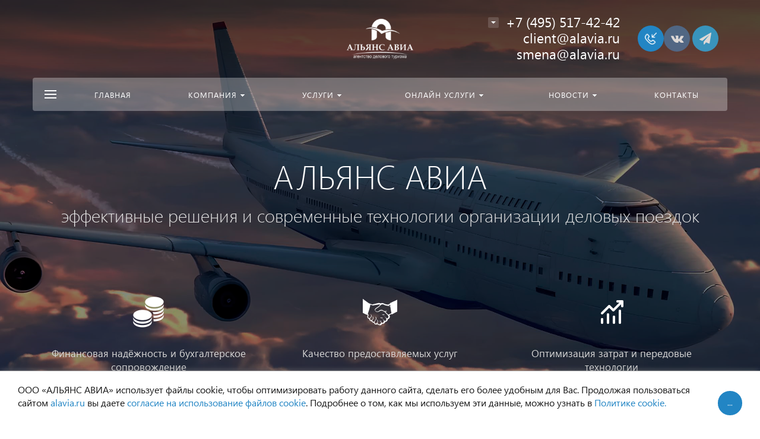

--- FILE ---
content_type: text/html; charset=UTF-8
request_url: https://alavia.ru/?no=gde_kupit_dapoksetin_v_chelyabinske.php
body_size: 27659
content:







<!DOCTYPE HTML>
<html lang="ru" prefix="og: //ogp.me/ns#">
<head>

	<meta name="viewport" content="width=device-width, initial-scale=1, minimum-scale=1, maximum-scale=1, user-scalable=0" />
    
    <title>АЛЬЯНС АВИА - агентство делового туризма</title>
    <meta http-equiv="Content-Type" content="text/html; charset=UTF-8" />
<meta name="keywords" content="АЛЬЯНС АВИА, альянс авиа, командировки, бизнес трэвел, трэвел, business travel, alavia, alliance avia,   бронирование билетов, оформление билетов, приобретение билетов, авиабилетов, железнодорожных билетов, бронирование номеров, бронирование гостиниц, оформление проездных документов, организация проживания, организация командировок сотрудников, организация авиаперелетов, подготовка командировок, организация деловых поездок, служебные поездки и командировки, служебных поездок, организация деловых" />
<meta name="description" content="ООО «АЛЬЯНС АВИА» бизнес трэвел агентство полного цикла. Командировки под ключ. Оформление авиа, жд билетов, проживание, визовая поддержка, mice-мероприятия" />
<link href="/bitrix/css/concept.quiz/template_styles.css?153329257472983" type="text/css"  rel="stylesheet" />
<link href="/bitrix/css/concept.quiz/responsive.css?153329257413048" type="text/css"  rel="stylesheet" />
<link href="/bitrix/cache/css/s1/concept_kraken_s1/page_7a7753148eea7581de8ff26eea7eb30b/page_7a7753148eea7581de8ff26eea7eb30b_v1.css?17695163931578" type="text/css"  rel="stylesheet" />
<link href="/bitrix/cache/css/s1/concept_kraken_s1/template_43cddee9de7c43e400e3301195c1d8d8/template_43cddee9de7c43e400e3301195c1d8d8_v1.css?1769516393850786" type="text/css"  data-template-style="true" rel="stylesheet" />
<script>if(!window.BX)window.BX={};if(!window.BX.message)window.BX.message=function(mess){if(typeof mess==='object'){for(let i in mess) {BX.message[i]=mess[i];} return true;}};</script>
<script>(window.BX||top.BX).message({"JS_CORE_LOADING":"Загрузка...","JS_CORE_NO_DATA":"- Нет данных -","JS_CORE_WINDOW_CLOSE":"Закрыть","JS_CORE_WINDOW_EXPAND":"Развернуть","JS_CORE_WINDOW_NARROW":"Свернуть в окно","JS_CORE_WINDOW_SAVE":"Сохранить","JS_CORE_WINDOW_CANCEL":"Отменить","JS_CORE_WINDOW_CONTINUE":"Продолжить","JS_CORE_H":"ч","JS_CORE_M":"м","JS_CORE_S":"с","JSADM_AI_HIDE_EXTRA":"Скрыть лишние","JSADM_AI_ALL_NOTIF":"Показать все","JSADM_AUTH_REQ":"Требуется авторизация!","JS_CORE_WINDOW_AUTH":"Войти","JS_CORE_IMAGE_FULL":"Полный размер"});</script>

<script src="/bitrix/js/main/core/core.min.js?1757326813229643"></script>

<script>BX.Runtime.registerExtension({"name":"main.core","namespace":"BX","loaded":true});</script>
<script>BX.setJSList(["\/bitrix\/js\/main\/core\/core_ajax.js","\/bitrix\/js\/main\/core\/core_promise.js","\/bitrix\/js\/main\/polyfill\/promise\/js\/promise.js","\/bitrix\/js\/main\/loadext\/loadext.js","\/bitrix\/js\/main\/loadext\/extension.js","\/bitrix\/js\/main\/polyfill\/promise\/js\/promise.js","\/bitrix\/js\/main\/polyfill\/find\/js\/find.js","\/bitrix\/js\/main\/polyfill\/includes\/js\/includes.js","\/bitrix\/js\/main\/polyfill\/matches\/js\/matches.js","\/bitrix\/js\/ui\/polyfill\/closest\/js\/closest.js","\/bitrix\/js\/main\/polyfill\/fill\/main.polyfill.fill.js","\/bitrix\/js\/main\/polyfill\/find\/js\/find.js","\/bitrix\/js\/main\/polyfill\/matches\/js\/matches.js","\/bitrix\/js\/main\/polyfill\/core\/dist\/polyfill.bundle.js","\/bitrix\/js\/main\/core\/core.js","\/bitrix\/js\/main\/polyfill\/intersectionobserver\/js\/intersectionobserver.js","\/bitrix\/js\/main\/lazyload\/dist\/lazyload.bundle.js","\/bitrix\/js\/main\/polyfill\/core\/dist\/polyfill.bundle.js","\/bitrix\/js\/main\/parambag\/dist\/parambag.bundle.js"]);
</script>
<script>BX.Runtime.registerExtension({"name":"ui.dexie","namespace":"BX.DexieExport","loaded":true});</script>
<script>BX.Runtime.registerExtension({"name":"ls","namespace":"window","loaded":true});</script>
<script>BX.Runtime.registerExtension({"name":"fx","namespace":"window","loaded":true});</script>
<script>BX.Runtime.registerExtension({"name":"fc","namespace":"window","loaded":true});</script>
<link rel="icon" href="/upload/resize_cache/kraken/5f0/180_180_2/5f0f8851d8cdd901b12295825c38d5f4.jpg" type="image/jpeg">
<meta property="og:url" content="https://alavia.ru/" />
<meta property="og:type" content="website" />
<meta property="og:title" content="АЛЬЯНС АВИА" />
<meta property="og:description" content="Агентство делового туризма Альянс Авиа" />

            <link rel="image_src" href="https://alavia.ru/upload/kraken/bbe/bbe5154a51b4868f292544d11e50471b.jpg">
            <meta property="og:image" content="https://alavia.ru/upload/kraken/bbe/bbe5154a51b4868f292544d11e50471b.jpg" />
<script>(window.BX||top.BX).message({"LANGUAGE_ID":"ru","FORMAT_DATE":"DD.MM.YYYY","FORMAT_DATETIME":"DD.MM.YYYY HH:MI:SS","COOKIE_PREFIX":"BITRIX_SM","SERVER_TZ_OFFSET":"10800","UTF_MODE":"Y","SITE_ID":"s1","SITE_DIR":"\/","USER_ID":"","SERVER_TIME":1769804988,"USER_TZ_OFFSET":0,"USER_TZ_AUTO":"Y","bitrix_sessid":"d27d3187ec787baf0588f748b1898077"});</script>


<script  src="/bitrix/cache/js/s1/concept_kraken_s1/kernel_main/kernel_main_v1.js?1769516359158483"></script>
<script src="/bitrix/js/ui/dexie/dist/dexie.bundle.min.js?1757326791102530"></script>
<script src="/bitrix/js/main/core/core_ls.min.js?17422074262683"></script>
<script src="/bitrix/js/main/core/core_frame_cache.min.js?175732679410481"></script>
<script>BX.setJSList(["\/bitrix\/js\/main\/core\/core_fx.js","\/bitrix\/js\/main\/session.js","\/bitrix\/js\/main\/pageobject\/dist\/pageobject.bundle.js","\/bitrix\/js\/main\/core\/core_window.js","\/bitrix\/js\/main\/date\/main.date.js","\/bitrix\/js\/main\/core\/core_date.js","\/bitrix\/js\/main\/utils.js","\/bitrix\/templates\/concept_kraken_s1\/js\/jqueryConcept.min.js","\/bitrix\/templates\/concept_kraken_s1\/js\/bootstrap.min.js","\/bitrix\/templates\/concept_kraken_s1\/js\/jquery.plugin.min.js","\/bitrix\/templates\/concept_kraken_s1\/js\/jquery.countdown.min.js","\/bitrix\/templates\/concept_kraken_s1\/lang\/ru\/jquery.countdown-ru.js","\/bitrix\/templates\/concept_kraken_s1\/js\/device.min.js","\/bitrix\/templates\/concept_kraken_s1\/js\/wow.js","\/bitrix\/templates\/concept_kraken_s1\/js\/detectmobilebrowser.js","\/bitrix\/templates\/concept_kraken_s1\/js\/jquery.enllax.js","\/bitrix\/templates\/concept_kraken_s1\/js\/jquery.maskedinput-1.2.2.min.js","\/bitrix\/templates\/concept_kraken_s1\/js\/jquery.blueimp-gallery.min.js","\/bitrix\/templates\/concept_kraken_s1\/slick\/slick.min.js","\/bitrix\/templates\/concept_kraken_s1\/lang\/ru\/jquery.datetimepicker.full.min.js","\/bitrix\/templates\/concept_kraken_s1\/js\/typed.min.js","\/bitrix\/templates\/concept_kraken_s1\/js\/lazyload.min.js","\/bitrix\/templates\/concept_kraken_s1\/js\/forms.js","\/bitrix\/templates\/concept_kraken_s1\/js\/script.js","\/bitrix\/templates\/concept_kraken_s1\/js\/custom.js"]);</script>
<script>BX.setCSSList(["\/local\/templates\/.default\/components\/bitrix\/form.result.new\/subscribe\/style.css","\/bitrix\/templates\/concept_kraken_s1\/css\/bootstrap.min.css","\/bitrix\/templates\/concept_kraken_s1\/css\/font-awesome.css","\/bitrix\/templates\/concept_kraken_s1\/css\/animate.min.css","\/bitrix\/templates\/concept_kraken_s1\/css\/xloader.css","\/bitrix\/templates\/concept_kraken_s1\/css\/blueimp-gallery.min.css","\/bitrix\/templates\/concept_kraken_s1\/slick\/slick.css","\/bitrix\/templates\/concept_kraken_s1\/slick\/slick-theme.css","\/bitrix\/templates\/concept_kraken_s1\/css\/jquery.datetimepicker.min.css","\/bitrix\/templates\/concept_kraken_s1\/css\/farbtastic.css","\/bitrix\/templates\/concept_kraken_s1\/css\/concept.css","\/bitrix\/templates\/concept_kraken_s1\/template_styles.css","\/bitrix\/templates\/concept_kraken_s1\/css\/jquery.countdown.css","\/bitrix\/templates\/concept_kraken_s1\/css\/responsive.css","\/bitrix\/templates\/concept_kraken_s1\/css\/generate_colors\/site\/main_color_2285c4.css","\/bitrix\/templates\/concept_kraken_s1\/css\/fonts\/segoeUI.css","\/bitrix\/templates\/concept_kraken_s1\/css\/fonts\/title\/segoeUI.css","\/bitrix\/templates\/concept_kraken_s1\/css\/fonts\/text\/segoeUI.css","\/bitrix\/templates\/concept_kraken_s1\/css\/custom.css"]);</script>


<script  src="/bitrix/cache/js/s1/concept_kraken_s1/template_a9f246304fafe4ab693719aef5f50a03/template_a9f246304fafe4ab693719aef5f50a03_v1.js?1769516359442157"></script>


    		<style>
		    ::-webkit-scrollbar{ 
		        width: 0px; 
		    }
		</style>
	
	<!-- Yandex.Metrika counter -->
<script data-skip-moving='true' type="text/javascript" >
   (function(m,e,t,r,i,k,a){m[i]=m[i]||function(){(m[i].a=m[i].a||[]).push(arguments)};
   m[i].l=1*new Date();k=e.createElement(t),a=e.getElementsByTagName(t)[0],k.async=1,k.src=r,a.parentNode.insertBefore(k,a)})
   (window, document, "script", "https://mc.yandex.ru/metrika/tag.js", "ym");

   ym(57002935, "init", {
        clickmap:true,
        trackLinks:true,
        accurateTrackBounce:true
   });
</script>
<noscript><div><img src="https://mc.yandex.ru/watch/57002935" style="position:absolute; left:-9999px;" alt="" /></div></noscript>
<!-- /Yandex.Metrika counter -->
	
    
</head>



<body class="font-maincolor-light " id="body" data-spy="scroll" data-target="#navigation" data-offset="150">
	<script data-skip-moving='true'>
		var globalBasketItems = {};
	</script>



	




                                        
        

                                                                            


<!--'start_frame_cache_composit_styles'-->
    
        
<!--'end_frame_cache_composit_styles'-->
	<input class="tmpl_path" name="tmpl_path" value="/bitrix/templates/concept_kraken_s1" type="hidden">
	<input class="tmpl" name="tmpl" value="concept_kraken_s1" type="hidden">
	<input class="site_id" name="site_id" value="s1" type="hidden">
	<input class="LAND_iblockID" name="iblockID" value="17" type="hidden">
	<input class="LAND_iblockTypeID" name="iblockTypeID" value="concept_kraken_s1" type="hidden">

	






<div class="menu-shadow tone-dark hidden-xs"></div>

<div class="open-menu tone-dark hidden-xs">
    <div class="head-menu-wrap">
        <div class="container">
            <div class="row">
                <div class="head-menu">
                    <a class="close-menu main"></a>

                    <table>
                        <tr>
                            <td class="col-md-4 col-sm-5 col-xs-1 left">

                                
                                    
                                                            </td>
                            <td class="col-md-4 col-sm-5 col-xs-1 center">

                                                                    <img class='logotype lazyload ' data-src='/upload/resize_cache/kraken/274/300_100_1/274507f1a3c54f1e5a4a5bc958c645e0.png' />                                                            </td>
                            <td class="col-md-4 col-sm-2 col-xs-1"></td>
                        </tr>
                    </table>
                    
                </div>  

            </div>
        </div>
    </div>
    
    <div class="body-menu">

        
        <div class="main-menu-navigation">

            <div class="container">
                <div class="row">
                
                                    
                     

                                                
                                                        
                            <div class="col-md-3 col-sm-6 col-xs-12">
                                
                                                                
                                                                                
                                            
                                            
                                    <div class="list-menu">
                                        
                                        <a         
                                            href='/main/'        
        
                                                    
                                                
                                        class="main-item hover close-menu-js open        
                                        
                                        
                                            section-menu-id-254
                                                
                                                
                                         " >Главная</a>
        
                                                                            </div>
                                                                
                                                                                
                                            
                                            
                                    <div class="list-menu">
                                        
                                        <a         
                                                    
        
                                                    
                                                
                                        class="main-item empty-link        
                                        
                                        
                                            section-menu-id-59
                                                
                                                
                                         " >Компания</a>
        
                                                                                    <ul class="child">
        
                                                        
                                                    <li class=" 
                                                    
                                                        section-menu-id-215
                                                    
                                                    ">
        
                                                        <a 
        
                                                                
                                                             href='/about/'        
                                                            
        
                                                                    
                                                                
        
                                                        class="hover close-menu-js        
                                                        
        
                                                                
                                                        ">О нас</a>
        
                                                                
                                                    </li>
        
                                                        
                                                    <li class=" 
                                                    
                                                        section-menu-id-65
                                                    
                                                    ">
        
                                                        <a 
        
                                                                
                                                             href='/partners/'        
                                                            
        
                                                                    
                                                                
        
                                                        class="hover close-menu-js        
                                                        
        
                                                                
                                                        ">Партнёры</a>
        
                                                                
                                                    </li>
        
                                                        
                                                    <li class=" 
                                                    
                                                        section-menu-id-64
                                                    
                                                    ">
        
                                                        <a 
        
                                                                
                                                             href='/feedback/'        
                                                            
        
                                                                    
                                                                
        
                                                        class="hover close-menu-js        
                                                        
        
                                                                
                                                        ">Отзывы</a>
        
                                                                
                                                    </li>
        
                                                        
                                                    <li class=" 
                                                    
                                                        section-menu-id-63
                                                    
                                                    ">
        
                                                        <a 
        
                                                                
                                                             href='/documents/'        
                                                            
        
                                                                    
                                                                
        
                                                        class="hover close-menu-js        
                                                        
        
                                                                
                                                        ">Сертификаты и лицензии</a>
        
                                                                
                                                    </li>
        
                                                        
                                            </ul>
                                                                            </div>
                                                                
                                                                                
                                            
                                            
                                    <div class="list-menu">
                                        
                                        <a         
                                                    
        
                                                    
                                                
                                        class="main-item empty-link        
                                        
                                        
                                            section-menu-id-61
                                                
                                                
                                         " >Новости</a>
        
                                                                                    <ul class="child">
        
                                                        
                                                    <li class=" 
                                                    
                                                        section-menu-id-217
                                                    
                                                    ">
        
                                                        <a 
        
                                                                
                                                             href='/news/'        
                                                            
        
                                                                    
                                                                
        
                                                        class="hover close-menu-js        
                                                        
        
                                                                
                                                        ">Новости</a>
        
                                                                
                                                    </li>
        
                                                        
                                                    <li class=" 
                                                    
                                                        section-menu-id-76
                                                    
                                                    ">
        
                                                        <a 
        
                                                                
                                                             href='/action/?action=on'        
                                                            
        
                                                                    
                                                                
        
                                                        class="hover close-menu-js        
                                                        
        
                                                                
                                                        ">Акции</a>
        
                                                                
                                                    </li>
        
                                                        
                                                    <li class=" 
                                                    
                                                        section-menu-id-204
                                                    
                                                    ">
        
                                                        <a 
        
                                                                
                                                             href='/riski-i-opasnosti/'        
                                                            
        
                                                                    
                                                                
        
                                                        class="hover close-menu-js        
                                                        
        
                                                                
                                                        ">Риски и опасности</a>
        
                                                                
                                                    </li>
        
                                                        
                                            </ul>
                                                                            </div>
                                                                
                                                                                
                                            
                                            
                                    <div class="list-menu">
                                        
                                        <a         
                                            href='/contact/'        
        
                                                    
                                                
                                        class="main-item hover close-menu-js open        
                                        
                                        
                                            section-menu-id-78
                                                
                                                
                                         " >Контакты</a>
        
                                                                            </div>
                                                                
                                                                                
                                            
                                            
                                    <div class="list-menu">
                                        
                                        <a         
                                                    
        
                                                    
                                                
                                        class="main-item hover close-menu-js open        
                                        
                                                
                                                
                                         " ></a>
        
                                                                            </div>
                                                                
                            </div>
                            
                            
        
                                            
                    
                                            
                    
                     

                                                
                                                        
                            <div class="col-md-3 col-sm-6 col-xs-12">
                                
                                                                
                                                                                
                                            
                                            
                                    <div class="list-menu">
                                        
                                        <a         
                                                    
        
                                                    
                                                
                                        class="main-item empty-link        
                                        
                                        
                                            section-menu-id-66
                                                
                                                
                                         " >Услуги</a>
        
                                                                                    <ul class="child">
        
                                                        
                                                    <li class=" 
                                                    
                                                        section-menu-id-255
                                                    
                                                    ">
        
                                                        <a 
        
                                                                
                                                             href='/services/'        
                                                            
        
                                                                    
                                                                
        
                                                        class="hover close-menu-js        
                                                        
        
                                                                
                                                        ">Услуги</a>
        
                                                                
                                                    </li>
        
                                                        
                                                    <li class=" 
                                                    
                                                        section-menu-id-72
                                                    
                                                    ">
        
                                                        <a 
        
                                                                
                                                             href='/plane-ticket/'        
                                                            
        
                                                                    
                                                                
        
                                                        class="hover close-menu-js        
                                                        
        
                                                                
                                                        ">Авиабилеты</a>
        
                                                                
                                                    </li>
        
                                                        
                                                    <li class=" 
                                                    
                                                        section-menu-id-73
                                                    
                                                    ">
        
                                                        <a 
        
                                                                
                                                             href='/train-ticket/'        
                                                            
        
                                                                    
                                                                
        
                                                        class="hover close-menu-js        
                                                        
        
                                                                
                                                        ">Железнодорожные билеты</a>
        
                                                                
                                                    </li>
        
                                                        
                                                    <li class=" 
                                                    
                                                        section-menu-id-88
                                                    
                                                    ">
        
                                                        <a 
        
                                                                
                                                             href='/ground-services/'        
                                                            
        
                                                                    
                                                                
        
                                                        class="hover close-menu-js        
                                                        
        
                                                                
                                                        ">Наземное обслуживание</a>
        
                                                                
                                                    </li>
        
                                                        
                                                    <li class=" 
                                                    
                                                        section-menu-id-90
                                                    
                                                    ">
        
                                                        <a 
        
                                                                
                                                             href='/visa/'        
                                                            
        
                                                                    
                                                                
        
                                                        class="hover close-menu-js        
                                                        
        
                                                                
                                                        ">Визы</a>
        
                                                                
                                                    </li>
        
                                                        
                                                    <li class=" 
                                                    
                                                        section-menu-id-71
                                                    
                                                    ">
        
                                                        <a 
        
                                                                
                                                             href='/mice/'        
                                                            
        
                                                                    
                                                                
        
                                                        class="hover close-menu-js        
                                                        
        
                                                                
                                                        ">MICE</a>
        
                                                                
                                                    </li>
        
                                                        
                                            </ul>
                                                                            </div>
                                                                
                                                                                
                                            
                                            
                                    <div class="list-menu">
                                        
                                        <a         
                                                    
        
                                                    
                                                
                                        class="main-item empty-link        
                                        
                                        
                                            section-menu-id-92
                                                
                                                
                                         " >Онлайн услуги</a>
        
                                                                                    <ul class="child">
        
                                                        
                                                    <li class=" 
                                                    
                                                        section-menu-id-95
                                                    
                                                    ">
        
                                                        <a 
        
                                                                
                                                             href='/online/'        
                                                            
        
                                                                    
                                                                
        
                                                        class="hover close-menu-js        
                                                        
        
                                                                
                                                        ">Онлайн услуги</a>
        
                                                                
                                                    </li>
        
                                                        
                                                    <li class=" 
                                                    
                                                        section-menu-id-202
                                                    
                                                    ">
        
                                                        <a 
        
                                                                
                                                             href='/web-stat/'        
                                                            
        
                                                                    
                                                                
        
                                                        class="hover close-menu-js        
                                                        
        
                                                                
                                                        ">WEB-отчетность</a>
        
                                                                
                                                    </li>
        
                                                        
                                            </ul>
                                                                            </div>
                                                                
                                                                                
                                            
                                            
                                    <div class="list-menu">
                                        
                                        <a         
                                                    
        
                                                    
                                                
                                        class="main-item hover close-menu-js open        
                                        
                                                
                                                
                                         " ></a>
        
                                                                            </div>
                                                                
                            </div>
                            
                            
        
                                            
                    
                                                    <div class="clearfix visible-sm"></div>
                                            
                    
                     

                                                
                                                        
                            <div class="col-md-3 col-sm-6 col-xs-12">
                                
                                                                
                                                                                
                                            
                                            
                                    <div class="list-menu">
                                        
                                        <a         
                                                    
        
                                                    
                                                
                                        class="main-item hover close-menu-js open        
                                        
                                                
                                                
                                         " ></a>
        
                                                                            </div>
                                                                
                            </div>
                            
                            
        
                                            
                    
                                            
                    
                     

                                                
                                                        
                            <div class="col-md-3 col-sm-6 col-xs-12">
                                
                                                                
                                                                                
                                            
                                            
                                    <div class="list-menu">
                                        
                                        <a         
                                                    
        
                                                    
                                                
                                        class="main-item hover close-menu-js open        
                                        
                                                
                                                
                                         " ></a>
        
                                                                            </div>
                                                                
                            </div>
                            
                            
        
                                            
                    
                                            
                    
                                            
                    
                    <div class="clearfix"></div>

                                        
                </div>
                
            </div>
        </div>
    </div>

    <div class="footer-menu-wrap">
        <div class="container">
            <div class="row">


                
                


                                    <div class="col-md-3 col-sm-4 col-xs-12 unset-margin-top-child left">

                                                    <div class="phone">
                                
                              
                                    <div><div class="phone-value"><a href="tel:84955174242">+7 (495) 517-42-42</a><br> <div class="email"> 	<a href="mailto:client@alavia.ru">client@alavia.ru</a> </div> <div class="email"> 	<a href="mailto:smena@alavia.ru">smena@alavia.ru</a> </div></div></div>

                                    
                                                            </div>
                        
                        
                            <div class="button-wrap">
                                <a class="button-def main-color elips call-modal callform from-modal from-openmenu" data-from-open-modal='open-menu' data-header="Открытое меню сайта" data-call-modal="form1330">Заказать звонок</a>
                            </div>
                                            </div>

                
                <div class="col-md-6 col-sm-8 col-xs-12 center">
                    <div class="copyright-text unset-margin-top-child">

                                                
                                                
                        
                        
                                                    <div class="political">
                                
                              
                                    
                                        <a class="call-modal callagreement from-modal from-openmenu" data-call-modal="agreement2283"><span class="bord-bot">Политика обработки персональных данных</span></a>

                                        
                                                                   
                            </div>
                        
                        

                    </div>
                </div>
                    
              
               
                
                    <div class="col-md-3 col-xs-12 unset-margin-top-child right">


                                                    
    	<div class="soc-group">
    
		    		        <a rel="noindex, nofollow" target="_blank" href="https://vk.com/alavia" class="soc_ic soc_vk"><i class="concept-vkontakte"></i></a>
		    
		    
		    
		    
		    
                            <a rel="noindex, nofollow" target="_blank" href="https://t.me/alliance_avia" class="soc_ic soc_telegram"><i class="concept-paper-plane"></i></a>
            
            
            
                                                                                    
		</div>	

	                                                

                                                    <div class="email"><a href="mailto:client@alavia.ru"><span class="bord-bot white">client@alavia.ru</span></a></div>
                                            </div>

                            </div>
        </div>
        
    </div>
</div><!-- /open-menu -->




<!--'start_frame_cache_menu-popup'--><script>

$(document).ready(function($) {
		
	
					

		
					

			    
	    		        
	        	
	        	
				        
	        	
	        	
				        
	        	
	        	
				        
	        	
	        	
					
		
					

			    
	    		        
	        	
	        	
				        
	        	
	        	
				        
	        	
	        	
				        
	        	
	        	
				        
	        	
	        	
				        
	        	
	        	
					
		
					

			    
	    		        
	        	
	        	
				        
	        	
	        	
					
		
					

			    
	    		        
	        	
	        	
				        
	        	
	        	
				        
	        	
	        	
					
		
					

		
					

		
					

		
					

		
					

		
	
});
</script>
<!--'end_frame_cache_menu-popup'-->




<div class="xLoader"><div class="google-spin-wrapper"><div class="google-spin"></div></div></div>
<div class="wrapper tone-dark">


	

	
<a class="close-menu mobile hidden-lg hidden-md hidden-sm"></a>
    <div class="open-menu-mobile hidden-lg hidden-md hidden-sm tone-dark">

        <div class="menu-mobile-inner">

            <div class="head-wrap">
                <table class="logotype">
                    <tr>
                        <td>
                            
                                <a href="/">                                    <img class='logotype lazyload ' data-src='/upload/resize_cache/kraken/274/300_100_1/274507f1a3c54f1e5a4a5bc958c645e0.png' />                                </a>                              
                                                     </td>
                    </tr>
                </table>
                
            </div>
        
               
            <div class="menu-content">

                
                <ul class="mobile-menu-list main-list show-open" data-menu-list="main">

                                                                    
                        
                        
                        <li class="
                            
                                section-menu-id-254
                            
                        ">
                            <a 

                                
                                     

                                        href="/main/"

                                        
                                    
                                

                                 
                                 
                                 class=" 

                                    " >

                                 Главная                                     
                             </a>



                            <div class="border-mob-menu"></div>
                        </li> 

                                                                    
                        
                        
                        <li class=" parent
                            
                                section-menu-id-59
                            
                        ">
                            <a 

                                
                                    
                                

                                 
                                 data-menu-list="59"
                                 class="open-mobile-list 

                                    " >

                                 Компания                                     
                             </a>



                            <div class="border-mob-menu"></div>
                        </li> 

                                                                    
                        
                        
                        <li class=" parent
                            
                                section-menu-id-66
                            
                        ">
                            <a 

                                
                                    
                                

                                 
                                 data-menu-list="66"
                                 class="open-mobile-list 

                                    " >

                                 Услуги                                     
                             </a>



                            <div class="border-mob-menu"></div>
                        </li> 

                                                                    
                        
                        
                        <li class=" parent
                            
                                section-menu-id-92
                            
                        ">
                            <a 

                                
                                    
                                

                                 
                                 data-menu-list="92"
                                 class="open-mobile-list 

                                    " >

                                 Онлайн услуги                                     
                             </a>



                            <div class="border-mob-menu"></div>
                        </li> 

                                                                    
                        
                        
                        <li class=" parent
                            
                                section-menu-id-61
                            
                        ">
                            <a 

                                
                                    
                                

                                 
                                 data-menu-list="61"
                                 class="open-mobile-list 

                                    " >

                                 Новости                                     
                             </a>



                            <div class="border-mob-menu"></div>
                        </li> 

                                                                    
                        
                        
                        <li class="
                            
                                section-menu-id-78
                            
                        ">
                            <a 

                                
                                     

                                        href="/contact/"

                                        
                                    
                                

                                 
                                 
                                 class=" 

                                    " >

                                 Контакты                                     
                             </a>



                            <div class="border-mob-menu"></div>
                        </li> 

                                    </ul><!-- ^mobile-menu-list -->

                
                    
                    
                                        
                    

                    <ul class="mobile-menu-list in-list" data-menu-list="59">
                        <li class="back"><a class="open-mobile-list" data-menu-list="main"><i class='concept-icon concept-left-open-1'></i>Назад</a></li>

                        <li class="menu-title">
                            <a 

                            
                                
                            
                            >Компания                                

                            </a>
                        </li>
                                                    <li class="
                                
                                    section-menu-id-215
                                
                            ">
                                <a 

                                
                                     

                                        href="/about/"
                                        class="close-menu-mobile-js"

                                        
                                     

                                 



                                >О нас</a>
                                <div class="border-mob-menu"></div>
                            </li>

                                                    <li class="
                                
                                    section-menu-id-65
                                
                            ">
                                <a 

                                
                                     

                                        href="/partners/"
                                        class="close-menu-mobile-js"

                                        
                                     

                                 



                                >Партнёры</a>
                                <div class="border-mob-menu"></div>
                            </li>

                                                    <li class="
                                
                                    section-menu-id-64
                                
                            ">
                                <a 

                                
                                     

                                        href="/feedback/"
                                        class="close-menu-mobile-js"

                                        
                                     

                                 



                                >Отзывы</a>
                                <div class="border-mob-menu"></div>
                            </li>

                                                    <li class="
                                
                                    section-menu-id-63
                                
                            ">
                                <a 

                                
                                     

                                        href="/documents/"
                                        class="close-menu-mobile-js"

                                        
                                     

                                 



                                >Сертификаты и лицензии</a>
                                <div class="border-mob-menu"></div>
                            </li>

                                            </ul><!-- ^mobile-menu-list -->



                    
                        
                        
                        
                        
                
                    
                                        
                    

                    <ul class="mobile-menu-list in-list" data-menu-list="66">
                        <li class="back"><a class="open-mobile-list" data-menu-list="main"><i class='concept-icon concept-left-open-1'></i>Назад</a></li>

                        <li class="menu-title">
                            <a 

                            
                                
                            
                            >Услуги                                

                            </a>
                        </li>
                                                    <li class="
                                
                                    section-menu-id-255
                                
                            ">
                                <a 

                                
                                     

                                        href="/services/"
                                        class="close-menu-mobile-js"

                                        
                                     

                                 



                                >Услуги</a>
                                <div class="border-mob-menu"></div>
                            </li>

                                                    <li class="
                                
                                    section-menu-id-72
                                
                            ">
                                <a 

                                
                                     

                                        href="/plane-ticket/"
                                        class="close-menu-mobile-js"

                                        
                                     

                                 



                                >Авиабилеты</a>
                                <div class="border-mob-menu"></div>
                            </li>

                                                    <li class="
                                
                                    section-menu-id-73
                                
                            ">
                                <a 

                                
                                     

                                        href="/train-ticket/"
                                        class="close-menu-mobile-js"

                                        
                                     

                                 



                                >Железнодорожные билеты</a>
                                <div class="border-mob-menu"></div>
                            </li>

                                                    <li class="
                                
                                    section-menu-id-88
                                
                            ">
                                <a 

                                
                                     

                                        href="/ground-services/"
                                        class="close-menu-mobile-js"

                                        
                                     

                                 



                                >Наземное обслуживание</a>
                                <div class="border-mob-menu"></div>
                            </li>

                                                    <li class="
                                
                                    section-menu-id-90
                                
                            ">
                                <a 

                                
                                     

                                        href="/visa/"
                                        class="close-menu-mobile-js"

                                        
                                     

                                 



                                >Визы</a>
                                <div class="border-mob-menu"></div>
                            </li>

                                                    <li class="
                                
                                    section-menu-id-71
                                
                            ">
                                <a 

                                
                                     

                                        href="/mice/"
                                        class="close-menu-mobile-js"

                                        
                                     

                                 



                                >MICE</a>
                                <div class="border-mob-menu"></div>
                            </li>

                                            </ul><!-- ^mobile-menu-list -->



                    
                        
                        
                        
                        
                        
                        
                
                    
                                        
                    

                    <ul class="mobile-menu-list in-list" data-menu-list="92">
                        <li class="back"><a class="open-mobile-list" data-menu-list="main"><i class='concept-icon concept-left-open-1'></i>Назад</a></li>

                        <li class="menu-title">
                            <a 

                            
                                
                            
                            >Онлайн услуги                                

                            </a>
                        </li>
                                                    <li class="
                                
                                    section-menu-id-95
                                
                            ">
                                <a 

                                
                                     

                                        href="/online/"
                                        class="close-menu-mobile-js"

                                        
                                     

                                 



                                >Онлайн услуги</a>
                                <div class="border-mob-menu"></div>
                            </li>

                                                    <li class="
                                
                                    section-menu-id-202
                                
                            ">
                                <a 

                                
                                     

                                        href="/web-stat/"
                                        class="close-menu-mobile-js"

                                        
                                     

                                 



                                >WEB-отчетность</a>
                                <div class="border-mob-menu"></div>
                            </li>

                                            </ul><!-- ^mobile-menu-list -->



                    
                        
                        
                
                    
                                        
                    

                    <ul class="mobile-menu-list in-list" data-menu-list="61">
                        <li class="back"><a class="open-mobile-list" data-menu-list="main"><i class='concept-icon concept-left-open-1'></i>Назад</a></li>

                        <li class="menu-title">
                            <a 

                            
                                
                            
                            >Новости                                

                            </a>
                        </li>
                                                    <li class="
                                
                                    section-menu-id-217
                                
                            ">
                                <a 

                                
                                     

                                        href="/news/"
                                        class="close-menu-mobile-js"

                                        
                                     

                                 



                                >Новости</a>
                                <div class="border-mob-menu"></div>
                            </li>

                                                    <li class="
                                
                                    section-menu-id-76
                                
                            ">
                                <a 

                                
                                     

                                        href="/action/?action=on"
                                        class="close-menu-mobile-js"

                                        
                                     

                                 



                                >Акции</a>
                                <div class="border-mob-menu"></div>
                            </li>

                                                    <li class="
                                
                                    section-menu-id-204
                                
                            ">
                                <a 

                                
                                     

                                        href="/riski-i-opasnosti/"
                                        class="close-menu-mobile-js"

                                        
                                     

                                 



                                >Риски и опасности</a>
                                <div class="border-mob-menu"></div>
                            </li>

                                            </ul><!-- ^mobile-menu-list -->



                    
                        
                        
                        
                
                    
            </div><!-- ^menu-content -->

        </div><!-- ^menu-mobile-inner -->


        <div class="foot-wrap">
         
          
                            
                <div class="contacts">
                    <div class="phone-wrap">
                        
                                              
                            <div class="phone"><a href="tel:84955174242">+7 (495) 517-42-42</a><br> <div class="email"> 	<a href="mailto:client@alavia.ru">client@alavia.ru</a> </div> <div class="email"> 	<a href="mailto:smena@alavia.ru">smena@alavia.ru</a> </div></div>
                                                        <div class="desc"></div>
                        
                                                    <div class="ic-open-list-contact open-list-contact"><span></span></div>
                                            </div>

                    
                        <div class="list-contacts">

                            
                                
                                                            
                                <div class="contact-wrap">
               
                                    <div class="email"><a href="mailto:client@alavia.ru"><span class="bord-bot">client@alavia.ru</span></a></div>
                                    <div class="desc">Коммерческий департамент (ПН - ПТ, 9:00-19:00)</div>
                                </div>


                                                            
                                <div class="contact-wrap">
               
                                    <div class="email"><a href="mailto:smena@alavia.ru"><span class="bord-bot">smena@alavia.ru</span></a></div>
                                    <div class="desc">Отдел бронирования (24/7)</div>
                                </div>


                            
                        </div>
                        

                                          

                </div>
                                    
                            <a class="button-def shine main-color elips call-modal callform" data-header="Меню мобильной версии" data-call-modal="form1330">Заказать звонок</a>
              
            
                            
    	<div class="soc-group">
    
		    		        <a rel="noindex, nofollow" target="_blank" href="https://vk.com/alavia" class="soc_ic soc_vk"><i class="concept-vkontakte"></i></a>
		    
		    
		    
		    
		    
                            <a rel="noindex, nofollow" target="_blank" href="https://t.me/alliance_avia" class="soc_ic soc_telegram"><i class="concept-paper-plane"></i></a>
            
            
            
                                                                                    
		</div>	

	                  
           
        </div><!-- ^foot-wrap -->
        
         
    </div><!-- ^menu-mobile -->

   




<!--'start_frame_cache_menu-mobile'--><script>

$(document).ready(function($) {
		
	
					

		
					

			    
	    		        
	        	
	        	
				        
	        	
	        	
				        
	        	
	        	
				        
	        	
	        	
					
		
					

			    
	    		        
	        	
	        	
				        
	        	
	        	
				        
	        	
	        	
				        
	        	
	        	
				        
	        	
	        	
				        
	        	
	        	
					
		
					

			    
	    		        
	        	
	        	
				        
	        	
	        	
					
		
					

			    
	    		        
	        	
	        	
				        
	        	
	        	
				        
	        	
	        	
					
		
					

		
	
});
</script>
<!--'end_frame_cache_menu-mobile'-->


	
	<header class="
		tone-dark		menu-type-2		menu-view-2		head-view-center		fixed				color_header-def		view-hide		lazyload" 
				>


		
		<!-- <div class="shadow"></div> -->

	    <div class="header-top">


	        <div class="container top-line">
	            <div class="row">
                    <table class="wrap hidden-xs">
                        <tr>

                            <td class="col-sm-4 col-xs-1 left">
                                <div class="row">
                                    <table>
                                        <tr>

                                        	
                                                <td class="menu-burger">
                                                  

                                                    <a class="ic-menu-burger main-color open-main-menu">
														<div class="icon-hamburger-wrap">
														    <span class="icon-bar"></span>
														    <span class="icon-bar"></span>
														    <span class="icon-bar"></span>
														</div>
													</a>
                                                </td>

                                                                                            

                                        	
                                        		
                                            
                                            
                                            
                                        </tr>
                                    </table>
                                </div>
                            </td><!-- /left -->

                            <td class="col-sm-2 col-xs-10 center">

                            	                            		                                		<img class='logotype lazyload ' data-src='/upload/resize_cache/kraken/274/300_100_1/274507f1a3c54f1e5a4a5bc958c645e0.png' />                                	                                
                                

                            </td><!-- /center -->

                            <td class="col-sm-4 col-xs-1 right">
								
									<a class="visible-part phone open_modal_contacts"><span></span></a>

								
                                <div class="row hidden-xs">
                                    <table class="right-inner">
                                        <tr>
                                            <td >
                                                <div class="main-phone">

                                                	
                                                	
                                                		<div class="visible-part phone"><a href="tel:84955174242">+7 (495) 517-42-42</a><br> <div class="email"> 	<a href="mailto:client@alavia.ru">client@alavia.ru</a> </div> <div class="email"> 	<a href="mailto:smena@alavia.ru">smena@alavia.ru</a> </div></div>
                                                		

                                                		<div class='comment'>
                                                			<a class="visible-part mail" href="mailto:client@alavia.ru">
                                                				<span class="bord-bot">client@alavia.ru</span>
                                                			</a>
                                            			</div>

                                                		
                                                	
                                                	
                                                        <div class="ic-open-list-contact open-list-contact"><span></span></div>

                                                        <div class="list-contacts">
                                                            <table>

                                                            	                                                            	
	                                                                <tr>
	                                                                    <td>
	                                                                        <div class="phone"><span ><a href="tel:84955174242">+7 (495) 517-42-42</a><br> <div class="email"> 	<a href="mailto:client@alavia.ru">client@alavia.ru</a> </div> <div class="email"> 	<a href="mailto:smena@alavia.ru">smena@alavia.ru</a> </div></span></div>
	                                                                        	                                                                    </td>
	                                                                </tr>

                                                                                                                                
                                                                	<tr>
	                                                                	<td>
	                                                                        <div class="email"><a href="mailto:client@alavia.ru"><span class="bord-bot">client@alavia.ru</span></a></div>
	                                                                        	                                                                        	<div class="desc">Коммерческий департамент (ПН - ПТ, 9:00-19:00)</div>
	                                                                        	                                                                    </td>
	                                                                </tr>


                                                                
                                                                	<tr>
	                                                                	<td>
	                                                                        <div class="email"><a href="mailto:smena@alavia.ru"><span class="bord-bot">smena@alavia.ru</span></a></div>
	                                                                        	                                                                        	<div class="desc">Отдел бронирования (24/7)</div>
	                                                                        	                                                                    </td>
	                                                                </tr>


                                                                
                                                                	                                                                <tr>
	                                                                    <td>
	                                                                        
    	<div class="soc-group">
    
		    		        <a rel="noindex, nofollow" target="_blank" href="https://vk.com/alavia" class="soc_ic soc_vk"><i class="concept-vkontakte"></i></a>
		    
		    
		    
		    
		    
                            <a rel="noindex, nofollow" target="_blank" href="https://t.me/alliance_avia" class="soc_ic soc_telegram"><i class="concept-paper-plane"></i></a>
            
            
            
                                                                                    
		</div>	

		                                                                    </td>
	                                                                </tr>
	                                                            
	                                                            
                                                                    
                                                            </table>
                                                        </div>

                                                    
                                                </div>

                                             
                                            </td>

                                                                                            <td>
													<div class="header-soc-wrap">
                                                        <a class="ic-callback main-color call-modal callform" data-header="Шапка сайта" data-call-modal="form1330"><span></span></a>
                                                                                                                    
    	<div class="soc-group">
    
		    		        <a rel="noindex, nofollow" target="_blank" href="https://vk.com/alavia" class="soc_ic soc_vk"><i class="concept-vkontakte"></i></a>
		    
		    
		    
		    
		    
                            <a rel="noindex, nofollow" target="_blank" href="https://t.me/alliance_avia" class="soc_ic soc_telegram"><i class="concept-paper-plane"></i></a>
            
            
            
                                                                                    
		</div>	

	                                                                                                            </div>
                                                </td>
                                            
                                        </tr>
                                    </table>
                                </div>
                            </td><!-- /right -->

                        </tr>
                    </table>

                    <div class="col-xs-12">

	                    <div class="header-block-mob-wrap visible-xs">

	                    	
	                    	<table class="header-block-mob ">
		                        <tr>
		                        				                            <td class="mob-callmenu">
	                                        <a class="ic-menu-burger main-color open-main-menu">
												<div class="icon-hamburger-wrap">
												    <span class="icon-bar"></span>
												    <span class="icon-bar"></span>
												    <span class="icon-bar"></span>
												</div>
											</a>
			                            </td>
		                            
	                            	
	                                	<td class="mob-logo">

	                                    		                                    		<img class='logotype lazyload ' data-src='/upload/resize_cache/kraken/274/300_100_1/274507f1a3c54f1e5a4a5bc958c645e0.png' />	                                    	
	                                    </td>


	                                
	                                
		                
												                            <td class="mob-contacts">
											<a class="visible-part main-color phone open_modal_contacts"><span></span></a>
			                            </td>
		                            
		                        </tr>
		                    </table>


		                    	                       
	                    </div>

                    </div>
                    <div class="clearfix"></div>

	            </div>
	        </div>


	        


    
    <div class="wrap-main-menu active def full" >
        <div class="container pos-static">

            <div class="main-menu-inner" >
                                    <div class="tool-settings">
                        <a href='/bitrix/admin/iblock_list_admin.php?IBLOCK_ID=18&type=concept_kraken_s1&lang=ru&find_section_section=0' class="tool-settings " data-toggle="tooltip" target="_blank" data-placement="right" title="Редактировать  &quot;	Меню&quot;"></a>

                    </div>

                


                

                <div class="nav-main-menu-wrap">
              
                    <nav class="main-menu">

                        <li class="menu visible">
                            <a class="ic-main-menu-burger open-main-menu">
                                <div class="icon-hamburger-wrap">
                                    <span class="icon-bar"></span>
                                    <span class="icon-bar"></span>
                                    <span class="icon-bar"></span>
                                </div>
                            </a>
                        </li>

                                                                                
                            
                            
                            <li class="lvl1
                                view_1                                                                 
                                section-menu-id-254                            ">


                                <a 

                                
                                     

                                        href='/main/'


                                        
                                    
                                
                                class="                                
                                
                                

                                "  ><span class="wrap-name"><span>Главная<div class="bord"></div></span></span></a>



                                
                             
                            </li>
                            

                                                                                
                            
                            
                            <li class="lvl1
                                view_1                                                                parent 
                                section-menu-id-59                            ">


                                <a 

                                
                                    
                                
                                class="empty-link                                
                                
                                

                                "  ><span class="wrap-name"><span>Компания<div class="bord"></div></span></span></a>



                                
                                    
                                        <ul class="child">
                                            <li class="wrap-shadow"></li>

                                            
                                                <li class=" 

                                                    
                                                    
                                                        section-menu-id-215
                                                    ">

                                                    <a 


                                                    
                                                         

                                                            href='/about/'

                                                            
                                                        
                                                    

                                                     class="
                                                        

                                                        
                                                        ">О нас<div></div> <span class="act"></span></a> 

                                                   

                                                                                                    </li>

                                            
                                                <li class=" 

                                                    
                                                    
                                                        section-menu-id-65
                                                    ">

                                                    <a 


                                                    
                                                         

                                                            href='/partners/'

                                                            
                                                        
                                                    

                                                     class="
                                                        

                                                        
                                                        ">Партнёры<div></div> <span class="act"></span></a> 

                                                   

                                                                                                    </li>

                                            
                                                <li class=" 

                                                    
                                                    
                                                        section-menu-id-64
                                                    ">

                                                    <a 


                                                    
                                                         

                                                            href='/feedback/'

                                                            
                                                        
                                                    

                                                     class="
                                                        

                                                        
                                                        ">Отзывы<div></div> <span class="act"></span></a> 

                                                   

                                                                                                    </li>

                                            
                                                <li class=" 

                                                    
                                                    
                                                        section-menu-id-63
                                                    ">

                                                    <a 


                                                    
                                                         

                                                            href='/documents/'

                                                            
                                                        
                                                    

                                                     class="
                                                        

                                                        
                                                        ">Сертификаты и лицензии<div></div> <span class="act"></span></a> 

                                                   

                                                                                                    </li>

                                                                                    </ul>

                                    
                                
                             
                            </li>
                            

                                                                                
                            
                            
                            <li class="lvl1
                                view_1                                                                parent 
                                section-menu-id-66                            ">


                                <a 

                                
                                    
                                
                                class="empty-link                                
                                
                                

                                "  ><span class="wrap-name"><span>Услуги<div class="bord"></div></span></span></a>



                                
                                    
                                        <ul class="child">
                                            <li class="wrap-shadow"></li>

                                            
                                                <li class=" 

                                                    
                                                    
                                                        section-menu-id-255
                                                    ">

                                                    <a 


                                                    
                                                         

                                                            href='/services/'

                                                            
                                                        
                                                    

                                                     class="
                                                        

                                                        
                                                        ">Услуги<div></div> <span class="act"></span></a> 

                                                   

                                                                                                    </li>

                                            
                                                <li class=" 

                                                    
                                                    
                                                        section-menu-id-72
                                                    ">

                                                    <a 


                                                    
                                                         

                                                            href='/plane-ticket/'

                                                            
                                                        
                                                    

                                                     class="
                                                        

                                                        
                                                        ">Авиабилеты<div></div> <span class="act"></span></a> 

                                                   

                                                                                                    </li>

                                            
                                                <li class=" 

                                                    
                                                    
                                                        section-menu-id-73
                                                    ">

                                                    <a 


                                                    
                                                         

                                                            href='/train-ticket/'

                                                            
                                                        
                                                    

                                                     class="
                                                        

                                                        
                                                        ">Железнодорожные билеты<div></div> <span class="act"></span></a> 

                                                   

                                                                                                    </li>

                                            
                                                <li class=" 

                                                    
                                                    
                                                        section-menu-id-88
                                                    ">

                                                    <a 


                                                    
                                                         

                                                            href='/ground-services/'

                                                            
                                                        
                                                    

                                                     class="
                                                        

                                                        
                                                        ">Наземное обслуживание<div></div> <span class="act"></span></a> 

                                                   

                                                                                                    </li>

                                            
                                                <li class=" 

                                                    
                                                    
                                                        section-menu-id-90
                                                    ">

                                                    <a 


                                                    
                                                         

                                                            href='/visa/'

                                                            
                                                        
                                                    

                                                     class="
                                                        

                                                        
                                                        ">Визы<div></div> <span class="act"></span></a> 

                                                   

                                                                                                    </li>

                                            
                                                <li class=" 

                                                    
                                                    
                                                        section-menu-id-71
                                                    ">

                                                    <a 


                                                    
                                                         

                                                            href='/mice/'

                                                            
                                                        
                                                    

                                                     class="
                                                        

                                                        
                                                        ">MICE<div></div> <span class="act"></span></a> 

                                                   

                                                                                                    </li>

                                                                                    </ul>

                                    
                                
                             
                            </li>
                            

                                                                                
                            
                            
                            <li class="lvl1
                                view_1                                                                parent 
                                section-menu-id-92                            ">


                                <a 

                                
                                    
                                
                                class="empty-link                                
                                
                                

                                "  ><span class="wrap-name"><span>Онлайн услуги<div class="bord"></div></span></span></a>



                                
                                    
                                        <ul class="child">
                                            <li class="wrap-shadow"></li>

                                            
                                                <li class=" 

                                                    
                                                    
                                                        section-menu-id-95
                                                    ">

                                                    <a 


                                                    
                                                         

                                                            href='/online/'

                                                            
                                                        
                                                    

                                                     class="
                                                        

                                                        
                                                        ">Онлайн услуги<div></div> <span class="act"></span></a> 

                                                   

                                                                                                    </li>

                                            
                                                <li class=" 

                                                    
                                                    
                                                        section-menu-id-202
                                                    ">

                                                    <a 


                                                    
                                                         

                                                            href='/web-stat/'

                                                            
                                                        
                                                    

                                                     class="
                                                        

                                                        
                                                        ">WEB-отчетность<div></div> <span class="act"></span></a> 

                                                   

                                                                                                    </li>

                                                                                    </ul>

                                    
                                
                             
                            </li>
                            

                                                                                
                            
                            
                            <li class="lvl1
                                view_1                                                                parent 
                                section-menu-id-61                            ">


                                <a 

                                
                                    
                                
                                class="empty-link                                
                                
                                

                                "  ><span class="wrap-name"><span>Новости<div class="bord"></div></span></span></a>



                                
                                    
                                        <ul class="child">
                                            <li class="wrap-shadow"></li>

                                            
                                                <li class=" 

                                                    
                                                    
                                                        section-menu-id-217
                                                    ">

                                                    <a 


                                                    
                                                         

                                                            href='/news/'

                                                            
                                                        
                                                    

                                                     class="
                                                        

                                                        
                                                        ">Новости<div></div> <span class="act"></span></a> 

                                                   

                                                                                                    </li>

                                            
                                                <li class=" 

                                                    
                                                    
                                                        section-menu-id-76
                                                    ">

                                                    <a 


                                                    
                                                         

                                                            href='/action/?action=on'

                                                            
                                                        
                                                    

                                                     class="
                                                        

                                                        
                                                        ">Акции<div></div> <span class="act"></span></a> 

                                                   

                                                                                                    </li>

                                            
                                                <li class=" 

                                                    
                                                    
                                                        section-menu-id-204
                                                    ">

                                                    <a 


                                                    
                                                         

                                                            href='/riski-i-opasnosti/'

                                                            
                                                        
                                                    

                                                     class="
                                                        

                                                        
                                                        ">Риски и опасности<div></div> <span class="act"></span></a> 

                                                   

                                                                                                    </li>

                                                                                    </ul>

                                    
                                
                             
                            </li>
                            

                                                                                
                            
                            
                            <li class="lvl1
                                view_1                                                                 
                                section-menu-id-78                            ">


                                <a 

                                
                                     

                                        href='/contact/'


                                        
                                    
                                
                                class="                                
                                
                                

                                "  ><span class="wrap-name"><span>Контакты<div class="bord"></div></span></span></a>



                                
                             
                            </li>
                            

                        
                        
                        
                    </nav>

                </div>

             </div>

        </div>
    </div>






<!--'start_frame_cache_menu-default'--><script>

$(document).ready(function($) {
		
	
					

		
					

			    
	    		        
	        	
	        	
				        
	        	
	        	
				        
	        	
	        	
				        
	        	
	        	
					
		
					

			    
	    		        
	        	
	        	
				        
	        	
	        	
				        
	        	
	        	
				        
	        	
	        	
				        
	        	
	        	
				        
	        	
	        	
					
		
					

			    
	    		        
	        	
	        	
				        
	        	
	        	
					
		
					

			    
	    		        
	        	
	        	
				        
	        	
	        	
				        
	        	
	        	
					
		
					

		
	
});
</script>
<!--'end_frame_cache_menu-default'-->


	            
	    </div><!-- /div.header-top -->
	    
	</header>


    




<!--'start_frame_cache_4QfeSF'-->

    
    
<!--'end_frame_cache_4QfeSF'-->


    

<!--'start_frame_cache_side-menu-back'-->



<!--'end_frame_cache_side-menu-back'-->



            
        
        
    
















    
    
            

                
            
    
    <style>

        

            
                
                
                    
                    
                
                
                    
    </style>

<div class="parent-scroll-down img-for-lazyload-parent">
    <img class="lazyload img-for-lazyload slider-start" data-src="/bitrix/templates/concept_kraken_s1/images/one_px.png" data-id="152">

        
            <div class="wrap-first-slider hidden-xs" 

            data-desktop-height = "Y"
            data-autoslide = ""

                        >


            <div class="top-shadow"></div>
            <div class="first-slider slider-lg item-block parent-slider-item-js" id="block152">

                


                            
                    
                        
                      
                                            
                        <div id="first_slider_152" 

                            class="
                                                        first_slider_152                            first-block

                                                        
                                                        view-mixed                            kraken-firsttype-2 dark cover"
                            style="background-image: url(/upload/iblock/05d/9x68ith8pkd99hc1zuhpzwmc4msyhk33.png);">


                            
                            

	    	

                           
                                                        
                            <div class="shadow"></div>
                        
                            <div class="container">
                                <div class="row">

                                    
                                    <div class="first-block-container light">
                                        
                                        <div class="first-block-cell text-part col-xs-12 scrollnext">
                                        
                                            <div class="">


                   
                                                <div class="head     def def-mob">

                                                    
                                                                                                        
                                                                                                                                                                    
                                                        

                                                    
                                                    
                                                        <div class="title main1 light" >

                                                                                                                        
                                                                                                                            <h1>
                                                                
                                                                                                                                                                                    
                                                                                                                            АЛЬЯНС АВИА                                                                                                                        
                                                                                                                            </h1>
                                                                                                                    
                                                                                                            
                                                        </div>
                                                        
                                                                                                            
                                                                                                        
                                                                                                        
                                                        
                                                                                                                                                                    
                                                                                                            
                                                        <div class="subtitle light" >
                                                        
                                                                                                                            <h2>эффективные решения и современные технологии организации деловых поездок</h2><br>                                                                                                                    
                                                        </div>
                                                        
                                                                                                                
                                                                                                        
                                                                                                                                                                        <div class="icons row">
                                                            
                                                                                                                                                                                                
                                                                                                                                    
                                                                    
                                                                        
                                                                                                                                                
                                                                                                                                        
                                                                                                                                
                                                                                                                                
                                                                                                                                    
                                                                    <div class=" col-sm-4 col-xs-12 element">
                                                                        
                                                                        <div class="icon">
                                                                            
                                                                            
                                                                                <div class="mob-cell left">
                                                                        
                                                                                    <div class="image-table">
                                                                                        <div class="image-cell">
                                                                                        
                                                                                                                                                                                                                                                                                            <img alt="" class="img-responsive lazyload" src="/upload/iblock/c0d/s02q7v69ytxbmdjvs3pve5lt8d7ojwua.png" />
                                                                                                                                                                                        
                                                                                        </div>
                                                                                    </div>

                                                                                </div>
                                                                            
                                                                                                                                                        
                                                                            
                                                                                <div class="mob-cell right">
                                                                            
                                                                                    <div class="text-wrap">
                                                                                        <div class="text">
                                                                                            Финансовая надёжность и бухгалтерское сопровождение                                                                                        </div>
                                                                                    </div>

                                                                                </div>
                                                                            
                                                                                                                                                        
                                                                        </div>
                                                                        
                                                                        
                                                                        
                                                                    </div>

                                                                
                                                                
                                                                                                                                
                                                                                                                                    
                                                                    <div class=" col-sm-4 col-xs-12 element">
                                                                        
                                                                        <div class="icon">
                                                                            
                                                                            
                                                                                <div class="mob-cell left">
                                                                        
                                                                                    <div class="image-table">
                                                                                        <div class="image-cell">
                                                                                        
                                                                                                                                                                                                                                                                                            <img alt="" class="img-responsive lazyload" src="/upload/iblock/6b5/hz805y5bc1eetueav6z4ooix7res9bmd.png" />
                                                                                                                                                                                        
                                                                                        </div>
                                                                                    </div>

                                                                                </div>
                                                                            
                                                                                                                                                        
                                                                            
                                                                                <div class="mob-cell right">
                                                                            
                                                                                    <div class="text-wrap">
                                                                                        <div class="text">
                                                                                            Качество предоставляемых услуг                                                                                        </div>
                                                                                    </div>

                                                                                </div>
                                                                            
                                                                                                                                                        
                                                                        </div>
                                                                        
                                                                        
                                                                        
                                                                    </div>

                                                                
                                                                
                                                                                                                                
                                                                                                                                    
                                                                    <div class=" col-sm-4 col-xs-12 element">
                                                                        
                                                                        <div class="icon">
                                                                            
                                                                            
                                                                                <div class="mob-cell left">
                                                                        
                                                                                    <div class="image-table">
                                                                                        <div class="image-cell">
                                                                                        
                                                                                                                                                                                                                                                                                            <img alt="" class="img-responsive lazyload" src="/upload/iblock/250/0j6m5v2xjphty6ekipciwst5g6ee4ow8.png" />
                                                                                                                                                                                        
                                                                                        </div>
                                                                                    </div>

                                                                                </div>
                                                                            
                                                                                                                                                        
                                                                            
                                                                                <div class="mob-cell right">
                                                                            
                                                                                    <div class="text-wrap">
                                                                                        <div class="text">
                                                                                            Оптимизация затрат и передовые технологии<br><br><br>                                                                                        </div>
                                                                                    </div>

                                                                                </div>
                                                                            
                                                                                                                                                        
                                                                        </div>
                                                                        
                                                                        
                                                                        
                                                                    </div>

                                                                
                                                                
                                                                                                                                
                                                                
                                                            
                                                            </div>
                                                                                                                
                                                    
                                                    
                                                        <div class="buttons clearfix 
                                                                                                                            no-image
                                                            
                                                                                                                        
                                                            
                                                            mixed">
                                                            
                                                                                                                                                                          
                                                                                                                                
                                                                                
                                                                                                                        
                                                                                                                        
                                                                                                                        
                                                                                                                        
                                                            
                                                                                                                                                                                                                                                    
                                                                                                                        
                                                        </div>
                                                    
                                                                                                    
                                                </div>
                                            
                                            </div>
                                            
                                        </div>
                                        
                                                                                
                                    </div>

                                </div>
                            </div>

                                                            <div class="wrap-scroll-down hidden-xs">
                                    <div class="down-scroll">
                                        <i class="fa fa-chevron-down"></i>
                                    </div>
                                </div>
                            
                        </div>

                    
                
            
            </div>

        </div>
    
            <div class="wrap-first-slider visible-xs" 

            data-mobile-height = "Y" 
            data-autoslide = ""

                        
            >


            <div class="top-shadow"></div>
            <div class="first-slider slider-xs item-block parent-slider-item-js" id="block152">

                


                            
                    
                        
                    
                        <div id="first_slider_152" 
                            class="
                                first_slider_152                                first-block
                                                                                                view-mixed                                kraken-firsttype-2                                dark                                cover" 

                                style="background-image: url(/upload/iblock/05d/9x68ith8pkd99hc1zuhpzwmc4msyhk33.png);">



                            
                            

	    	                           
                            
                            <div class="shadow"></div>
                        
                            <div class="container">
                                <div class="row">

                                    
                                    <div class="first-block-container light">
                                        
                                        <div class="first-block-cell text-part col-xs-12 scrollnext">
                                        
                                            <div class="">
                   
                                                <div class="head     def def-mob">

                                                    
                                                                                                        
                                                                                                                                                                    
                                                        

                                                    
                                                    
                                                        <div class="title main1 light" >

                                                                                                                        
                                                                                                                    
                                                                                                                            АЛЬЯНС АВИА                                                                                                                        
                                                                                                                    
                                                                                                            
                                                        </div>
                                                        
                                                                                                            
                                                                                                        
                                                                                                        
                                                        
                                                                                                                                                                    
                                                                                                            
                                                        <div class="subtitle light" >
                                                        
                                                                                                                            <h2>эффективные решения и современные технологии организации деловых поездок</h2><br>                                                                                                                    
                                                        </div>
                                                        
                                                                                                                
                                                                                                        
                                                                                                                                                                        <div class="icons row">
                                                            
                                                                                                                                                                                                
                                                                                                                                    
                                                                    
                                                                        
                                                                                                                                                
                                                                                                                                        
                                                                                                                                
                                                                                                                                
                                                                                                                                    
                                                                    <div class=" col-sm-4 col-xs-12 element">
                                                                        
                                                                        <div class="icon">
                                                                            
                                                                            
                                                                                <div class="mob-cell left">
                                                                        
                                                                                    <div class="image-table">
                                                                                        <div class="image-cell">
                                                                                        
                                                                                                                                                                                                                                                                                            <img alt="" class="img-responsive lazyload" src="/upload/iblock/c0d/s02q7v69ytxbmdjvs3pve5lt8d7ojwua.png" />
                                                                                                                                                                                        
                                                                                        </div>
                                                                                    </div>

                                                                                </div>
                                                                            
                                                                                                                                                        
                                                                            
                                                                                <div class="mob-cell right">
                                                                            
                                                                                    <div class="text-wrap">
                                                                                        <div class="text">
                                                                                            Финансовая надёжность и бухгалтерское сопровождение                                                                                        </div>
                                                                                    </div>

                                                                                </div>
                                                                            
                                                                                                                                                        
                                                                        </div>
                                                                        
                                                                        
                                                                        
                                                                    </div>

                                                                
                                                                
                                                                                                                                
                                                                                                                                    
                                                                    <div class=" col-sm-4 col-xs-12 element">
                                                                        
                                                                        <div class="icon">
                                                                            
                                                                            
                                                                                <div class="mob-cell left">
                                                                        
                                                                                    <div class="image-table">
                                                                                        <div class="image-cell">
                                                                                        
                                                                                                                                                                                                                                                                                            <img alt="" class="img-responsive lazyload" src="/upload/iblock/6b5/hz805y5bc1eetueav6z4ooix7res9bmd.png" />
                                                                                                                                                                                        
                                                                                        </div>
                                                                                    </div>

                                                                                </div>
                                                                            
                                                                                                                                                        
                                                                            
                                                                                <div class="mob-cell right">
                                                                            
                                                                                    <div class="text-wrap">
                                                                                        <div class="text">
                                                                                            Качество предоставляемых услуг                                                                                        </div>
                                                                                    </div>

                                                                                </div>
                                                                            
                                                                                                                                                        
                                                                        </div>
                                                                        
                                                                        
                                                                        
                                                                    </div>

                                                                
                                                                
                                                                                                                                
                                                                                                                                    
                                                                    <div class=" col-sm-4 col-xs-12 element">
                                                                        
                                                                        <div class="icon">
                                                                            
                                                                            
                                                                                <div class="mob-cell left">
                                                                        
                                                                                    <div class="image-table">
                                                                                        <div class="image-cell">
                                                                                        
                                                                                                                                                                                                                                                                                            <img alt="" class="img-responsive lazyload" src="/upload/iblock/250/0j6m5v2xjphty6ekipciwst5g6ee4ow8.png" />
                                                                                                                                                                                        
                                                                                        </div>
                                                                                    </div>

                                                                                </div>
                                                                            
                                                                                                                                                        
                                                                            
                                                                                <div class="mob-cell right">
                                                                            
                                                                                    <div class="text-wrap">
                                                                                        <div class="text">
                                                                                            Оптимизация затрат и передовые технологии<br><br><br>                                                                                        </div>
                                                                                    </div>

                                                                                </div>
                                                                            
                                                                                                                                                        
                                                                        </div>
                                                                        
                                                                        
                                                                        
                                                                    </div>

                                                                
                                                                
                                                                                                                                
                                                                
                                                            
                                                            </div>
                                                                                                                
                                                    
                                                                        
                                                        <div class="buttons clearfix 
                                                                                                                            no-image
                                                            
                                                                                                                        
                                                            
                                                            mixed">
                                                            
                                                                                                                                                                          
                                                                                                                                
                                                                                
                                                                                                                        
                                                                                                                        
                                                                                                                        
                                                                                                                        
                                                            
                                                                                                                                                                                                                                                    
                                                                                                                        
                                                        </div>
                                                    
                                                                                                    
                                                </div>
                                            
                                            </div>
                                            
                                        </div>
                                        
                                                                                
                                    </div>

                                </div>
                            </div>

                                                            <div class="wrap-scroll-down hidden-xs">
                                    <div class="down-scroll">
                                        <i class="fa fa-chevron-down"></i>
                                    </div>
                                </div>
                            
                            
                        </div>

                    
                
            
            </div>

        </div>
    
    <img class="lazyload img-for-lazyload slider-finish" data-src="/bitrix/templates/concept_kraken_s1/images/one_px.png" data-id="152">
</div>

        
                
    
            

        

            
        
                
    
    
    
    
    
        <div id="block2865" 
            class="block item-block   padding-on lazyload" 

            style=""

            
            >

                                                                                                                                                                                                                                                                                                                                                                                                
            
                <style>

                    
                        @media (min-width: 768px){
                            #block2865                            {
                                margin-top: 0px !important;                                margin-bottom: 0px !important;                                                                padding-bottom: 0px !important;                            }
                        }

                    

                                    </style>

                        
            

	    	
                    
            <div class="shadow"></div>
    
            
                                            
            
                
            
            
                            




<div class="head   def def-mob  " >

    
                    <div class="container">
        
        
   
    
        
                    
                        
                    <h2 class="main1 dark" >
                    
                            Мы предоставляем нашим клиентам </br> полный спектр услуг делового туризма:                
        
                    </h2>
                
        
                
    
            
   

        
                    </div>
        
        
</div>                        
            <div class="content ">
    
                <div class="container">
                    <div class="row"> 
                    
                         


    <div class="banners-menu big-parent-colls ">
        
        
        <div class="">
        

            <div class="frame-wrap clearfix">

                
                    
                                        
                                                                                        
                                            
                        
                                        



                    <div class="col-lg-6 col-md-6 col-sm-6 col-xs-12 middle parent-change-cools">
                        <input type="hidden" class='colls_code' value="BLINK_COLS">
                        <input type="hidden" class='colls_middle' value="371">
                        <input type="hidden" class='colls_small' value="372">
                        
                        <div class="frame light">


                            
                            
                            
                            
                                          
                             
                            <img class="img hidden-xs hidden-sm lazyload" data-src="/upload/resize_cache/iblock/9fe/580_280_2/lgkm8zl8hn6tefataa2wcrp2mxa65kug.png"  />
                            
                            
                              
                            <img class="img visible-sm lazyload" data-src="/upload/resize_cache/iblock/9fe/400_280_2/lgkm8zl8hn6tefataa2wcrp2mxa65kug.png"  />
                            
                            
                              
                            <img class="img visible-xs lazyload" data-src="/upload/resize_cache/iblock/9fe/400_400_2/lgkm8zl8hn6tefataa2wcrp2mxa65kug.png"  />      
                                    
                            <div class="small-shadow"></div>
                            <div class="frameshadow"></div>
                            
                            <div class="text">
                            
                                <div class="cont">
                                    <div class="name bold">Авиабилеты</div>

                                                                    </div>

                                
                                    <div class="button">
                                        <a 

                                             


                                            class="button-def main-color elips "


                                            


                                            href = "/plane-ticket/" >

                                            
                                                Узнать больше
                                                                                            

                                        </a>
                                    </div>
                                
                            </div>
                            

	    	                            
                        </div>
                    </div>

                    
                
                    
                                        
                                                                                        
                                            
                        
                                        



                    <div class="col-lg-6 col-md-6 col-sm-6 col-xs-12 middle parent-change-cools">
                        <input type="hidden" class='colls_code' value="BLINK_COLS">
                        <input type="hidden" class='colls_middle' value="371">
                        <input type="hidden" class='colls_small' value="372">
                        
                        <div class="frame light">


                            
                            
                            
                            
                                          
                             
                            <img class="img hidden-xs hidden-sm lazyload" data-src="/upload/resize_cache/iblock/6b4/580_280_2/2vpkjuzny4afj6c2wumvxo8wqk6etcxb.png"  />
                            
                            
                              
                            <img class="img visible-sm lazyload" data-src="/upload/resize_cache/iblock/6b4/400_280_2/2vpkjuzny4afj6c2wumvxo8wqk6etcxb.png"  />
                            
                            
                              
                            <img class="img visible-xs lazyload" data-src="/upload/resize_cache/iblock/6b4/400_400_2/2vpkjuzny4afj6c2wumvxo8wqk6etcxb.png"  />      
                                    
                            <div class="small-shadow"></div>
                            <div class="frameshadow"></div>
                            
                            <div class="text">
                            
                                <div class="cont">
                                    <div class="name bold">Наземное обслуживание</div>

                                                                    </div>

                                
                                    <div class="button">
                                        <a 

                                             


                                            class="button-def main-color elips "


                                            


                                            href = "/ground-services/" >

                                            
                                                Узнать больше
                                                                                            

                                        </a>
                                    </div>
                                
                            </div>
                            

	    	                            
                        </div>
                    </div>

                    <div class="clearfix visible-sm"></div>
                
                    
                                        
                    
                                            
                        
                                        



                    <div class="col-lg-3 col-md-3 col-sm-6 col-xs-12 small parent-change-cools">
                        <input type="hidden" class='colls_code' value="BLINK_COLS">
                        <input type="hidden" class='colls_middle' value="371">
                        <input type="hidden" class='colls_small' value="372">
                        
                        <div class="frame light">


                            
                            
                            
                            
                                          
                             
                            <img class="img hidden-xs hidden-sm lazyload" data-src="/upload/resize_cache/iblock/5d3/280_280_2/1io74x7soz046fjbopm9bfiv85hts5i3.png"  />
                            
                            
                              
                            <img class="img visible-sm lazyload" data-src="/upload/resize_cache/iblock/5d3/400_280_2/1io74x7soz046fjbopm9bfiv85hts5i3.png"  />
                            
                            
                              
                            <img class="img visible-xs lazyload" data-src="/upload/resize_cache/iblock/5d3/400_400_2/1io74x7soz046fjbopm9bfiv85hts5i3.png"  />      
                                    
                            <div class="small-shadow"></div>
                            <div class="frameshadow"></div>
                            
                            <div class="text">
                            
                                <div class="cont">
                                    <div class="name bold">Железнодорожные билеты</div>

                                                                    </div>

                                
                                    <div class="button">
                                        <a 

                                             


                                            class="button-def main-color elips "


                                            


                                            href = "/train-ticket/" >

                                            
                                                Узнать больше
                                                                                            

                                        </a>
                                    </div>
                                
                            </div>
                            

	    	                            
                        </div>
                    </div>

                    
                
                    
                                        
                                                                                        
                                            
                        
                                        



                    <div class="col-lg-6 col-md-6 col-sm-6 col-xs-12 middle parent-change-cools">
                        <input type="hidden" class='colls_code' value="BLINK_COLS">
                        <input type="hidden" class='colls_middle' value="371">
                        <input type="hidden" class='colls_small' value="372">
                        
                        <div class="frame light">


                            
                            
                            
                            
                                          
                             
                            <img class="img hidden-xs hidden-sm lazyload" data-src="/upload/resize_cache/iblock/cf6/580_280_2/l8ml03tussxvk6frkbfbclatzixw63d9.png"  />
                            
                            
                              
                            <img class="img visible-sm lazyload" data-src="/upload/resize_cache/iblock/cf6/400_280_2/l8ml03tussxvk6frkbfbclatzixw63d9.png"  />
                            
                            
                              
                            <img class="img visible-xs lazyload" data-src="/upload/resize_cache/iblock/cf6/400_400_2/l8ml03tussxvk6frkbfbclatzixw63d9.png"  />      
                                    
                            <div class="small-shadow"></div>
                            <div class="frameshadow"></div>
                            
                            <div class="text">
                            
                                <div class="cont">
                                    <div class="name bold">MICE</div>

                                                                    </div>

                                
                                    <div class="button">
                                        <a 

                                             


                                            class="button-def main-color elips "


                                            


                                            href = "/mice/" >

                                            
                                                Узнать больше
                                                                                            

                                        </a>
                                    </div>
                                
                            </div>
                            

	    	                            
                        </div>
                    </div>

                    <div class="clearfix visible-sm"></div>
                
                    
                                        
                    
                                            
                        
                                        



                    <div class="col-lg-3 col-md-3 col-sm-6 col-xs-12 small parent-change-cools">
                        <input type="hidden" class='colls_code' value="BLINK_COLS">
                        <input type="hidden" class='colls_middle' value="371">
                        <input type="hidden" class='colls_small' value="372">
                        
                        <div class="frame light">


                            
                            
                            
                            
                                          
                             
                            <img class="img hidden-xs hidden-sm lazyload" data-src="/upload/resize_cache/iblock/799/280_280_2/5b1xnj53bay6jig9m7svrqor73q2d430.png"  />
                            
                            
                              
                            <img class="img visible-sm lazyload" data-src="/upload/resize_cache/iblock/799/400_280_2/5b1xnj53bay6jig9m7svrqor73q2d430.png"  />
                            
                            
                              
                            <img class="img visible-xs lazyload" data-src="/upload/resize_cache/iblock/799/400_400_2/5b1xnj53bay6jig9m7svrqor73q2d430.png"  />      
                                    
                            <div class="small-shadow"></div>
                            <div class="frameshadow"></div>
                            
                            <div class="text">
                            
                                <div class="cont">
                                    <div class="name bold">Визы</div>

                                                                    </div>

                                
                                    <div class="button">
                                        <a 

                                             


                                            class="button-def main-color elips "


                                            


                                            href = "/visa/" >

                                            
                                                Узнать больше
                                                                                            

                                        </a>
                                    </div>
                                
                            </div>
                            

	    	                            
                        </div>
                    </div>

                    
                            </div>

 
        </div>
   

    </div>


 
              
                    </div>


    
                        
                </div>
            
                
            </div>
    
                        
    
        </div>
    
    
    

                    
        
                
    
            

        

            
        
                
    
    
    
    
    
        <div id="block2870" 
            class="block item-block   padding-on lazyload" 

            style=""

            
            >

            
            
                <style>

                    
                        @media (min-width: 768px){
                            #block2870                            {
                                                                                                padding-top: 0px !important;                                                            }
                        }

                    

                                    </style>

                        
            

	    	
                    
            <div class="shadow"></div>
    
            
                                            
            
                
            
            
                                                    
            <div class="content no-margin">
    
                <div class="container">
                    <div class="row"> 
                    
                        
    <div class="banner clearfix">
        
            <div class="col-lg-12 col-md-12 col-sm-12 col-xs-12">
        
            
            <div class="element lazyload" data-src="/upload/resize_cache/iblock/86d/900_900_1/2tx69pd5eg6csurlufhovxpbnpo2hosz.jpg">
                <div class="row">

                    
                    <div class="part-wrap light">

                        <div class="part col-sm-8 col-xs-12 left col-lg-9 col-md-9">
                            <div class="part-inner-wrap">

                                <div class="hidden-sm hidden-xs unset-margin-top-child">
                                    
                                                                                    <div class="text bold">Нужна консультация? Оставьте заявку!</div>
                                        
                                                                                    <div class="desc">Заполните небольшую форму и с вами свяжутся специалисты!</div>
                                        
                                                                    </div>

                                <noindex>
                                    <div class="visible-sm visible-xs unset-margin-top-child">
                                    
                                                                                    <div class="text bold">Нужна консультация? Оставьте заявку!</div>
                                        
                                                                                    <div class="desc">Заполните небольшую форму и с вами свяжутся специалисты!</div>
                                        
                                                                                    <a 

                                            

                                            class="button-def main-color elips call-modal callform"

                                            
                                            data-header="Обратный звонок" data-call-modal="form68">
                                                
                                                
                                                    Заполнить форму
                                                                                            </a>
                                            
                                                                            </div>
                                </noindex> 
                                
                            </div>
                        </div>

                        <div class="part col-sm-0 col-xs-0 center hidden-sm hidden-xs col-lg-3 col-md-3 button">

                            <div class="part-inner-wrap">
                                
                                                                            <a 

                                        
                                        class="button-def main-color elips call-modal callform"

                                        
                                        data-header="Обратный звонок" data-call-modal="form68">
                                            
                                                    Заполнить форму
                                                                                            
                                        </a>
                                        
                                    
                                
                            </div>
                        </div>

                        <div class="part col-sm-4 col-xs-12 right hidden-lg hidden-md image">
                            <div class="part-inner-wrap">
                                <div class="hidden-sm hidden-xs unset-margin-top-child">

                                    
                                        
                                    
                                </div>

                                <noindex>
                                    <div class="visible-sm visible-xs unset-margin-top-child">
                                                                            </div>  
                                </noindex>
                            </div>
                        </div>

                    </div>

                </div>

                

            </div>
    
        </div>
      
    </div>
 
              
                    </div>


    
                        
                </div>
            
                
            </div>
    
                        
    
        </div>
    
    
    

                    
        
                
    
            

        

            
        
                
    
    
    
    
    
        <div id="block175" 
            class="block item-block  cover lazyload overflow-hidden" 

            style=""

             data-src='/upload/iblock/e81/e81fa800c5da497e5e77e2f2ec0f3b50.jpg'
            >

            
                        
            

	    	
                    
            <div class="shadow"></div>
    
            
                                            
            
                            
                                    <div class="corner top tb hidden-xs hidden-sm"></div>
                                    
                
            
            
                        
            <div class="content no-margin">
    
                <div class="container">
                    <div class="row"> 
                    
                        

<div class="descriptive">
                        
    <div class="descriptive-table">

                
            <div class="descriptive-cell image-part z-image col-lg-5 col-md-5 col-sm-4 col-xs-12 col-lg-push-7 col-md-push-7 col-sm-push-8 col-xs-push-0 bottom ">
            
                
                                
                
                    
                        
                    
                    
                            
                <img alt="" class=" img-responsive center-block wow slideInUp lazyload" data-src="/upload/iblock/182/182c6aa5f87a88fd80e363cad8025295.png" data-wow-offset="250" data-wow-duration="1s" data-wow-delay="0.5s"/>
            
            </div>
            
            
        <div class="descriptive-cell text-part z-text col-lg-7 col-md-7 col-sm-8 col-xs-12 col-lg-pull-5 col-md-pull-5 col-sm-pull-4 col-xs-pull-0 right " style="padding-top: 110px; padding-bottom: 80px;">
        
            <div class="wrap-padding-right">

                                    

        




<div class="head min wow fadeInDown def def-mob  " data-wow-offset="250" data-wow-duration="0.5s" data-wow-delay="0.2s">

    
        
        
   
    
        
                    
                        
                    <h2 class="main1 dark" >
                    
                            Мы – победители Buying Business Travel awards Russia & CIS 2017                
        
                    </h2>
                
        
                
    
            
                    
            
    
        <div class="descrip dark" >
        
                            <br>в номинации – Лучшее агентство делового туризма с оборотом до 3 млрд рублей                    
        </div>
        
                
        
            
   

        
        
        
</div>                                
                
                                

                                
                
                                                                
            </div>
        </div>

    </div>
</div>

 
              
                    </div>


    
                        
                </div>
            
                
            </div>
    
                        
    
        </div>
    
    
    

                    
        
                
    
            

        

            
        
                
    
    
    
    
    
        <div id="block2330" 
            class="block item-block   padding-on lazyload" 

            style=""

            
            >

                                                                                                                                                                                                                                                                                                                                                                                                
                        
            

	    	
                    
            <div class="shadow"></div>
    
            
                                            
            
                
            
            
                            




<div class="head   def def-mob  " >

    
                    <div class="container">
        
        
   
    
        
                    
                        
                    <h2 class="main1 dark" >
                    
                            Посмотрите наши презентации:                
        
                    </h2>
                
        
                
    
            
   

        
                    </div>
        
        
</div>                        
            <div class="content ">
    
                <div class="container">
                    <div class="row"> 
                    
                         


    <div class="banners-menu big-parent-colls ">
        
        
        <div class="">
        

            <div class="frame-wrap clearfix">

                
                    
                                        
                    
                                            
                        
                                        



                    <div class="col-lg-3 col-md-3 col-sm-6 col-xs-12 small parent-change-cools">
                        <input type="hidden" class='colls_code' value="BLINK_COLS">
                        <input type="hidden" class='colls_middle' value="371">
                        <input type="hidden" class='colls_small' value="372">
                        
                        <div class="frame ">


                            
                            
                            
                            
                                          
                             
                            <img class="img hidden-xs hidden-sm lazyload" data-src="/upload/resize_cache/iblock/058/280_280_2/1xaawvcd719z2l192sumtrc9kwqsi2bu.png"  />
                            
                            
                              
                            <img class="img visible-sm lazyload" data-src="/upload/resize_cache/iblock/058/400_280_2/1xaawvcd719z2l192sumtrc9kwqsi2bu.png"  />
                            
                            
                              
                            <img class="img visible-xs lazyload" data-src="/upload/resize_cache/iblock/058/400_400_2/1xaawvcd719z2l192sumtrc9kwqsi2bu.png"  />      
                                    
                            <div class="small-shadow"></div>
                            <div class="frameshadow"></div>
                            
                            <div class="text">
                            
                                <div class="cont">
                                    <div class="name bold">О НАС</div>

                                                                            <div class="comment">История развития, цифры и факты</div>
                                                                    </div>

                                
                                    <div class="button">
                                        <a 

                                             


                                            class="button-def main-color elips "


                                            


                                            href = "bitrix/templates/concept_kraken_s1/files/ALLIANCE AVIA 2025_new_RUS_upd.pdf" target='blank'>

                                            
                                                Презентация компании
                                                                                            

                                        </a>
                                    </div>
                                
                            </div>
                            

	    	                            
                        </div>
                    </div>

                    
                
                    
                                        
                                                                                        
                                            
                        
                                        



                    <div class="col-lg-6 col-md-6 col-sm-6 col-xs-12 middle parent-change-cools">
                        <input type="hidden" class='colls_code' value="BLINK_COLS">
                        <input type="hidden" class='colls_middle' value="371">
                        <input type="hidden" class='colls_small' value="372">
                        
                        <div class="frame ">


                            
                            
                            
                            
                                          
                             
                            <img class="img hidden-xs hidden-sm lazyload" data-src="/upload/resize_cache/iblock/e6a/580_280_2/pk2w3gi2981o3ai27r21717l7cr0bmp4.png"  />
                            
                            
                              
                            <img class="img visible-sm lazyload" data-src="/upload/resize_cache/iblock/e6a/400_280_2/pk2w3gi2981o3ai27r21717l7cr0bmp4.png"  />
                            
                            
                              
                            <img class="img visible-xs lazyload" data-src="/upload/resize_cache/iblock/e6a/400_400_2/pk2w3gi2981o3ai27r21717l7cr0bmp4.png"  />      
                                    
                            <div class="small-shadow"></div>
                            <div class="frameshadow"></div>
                            
                            <div class="text">
                            
                                <div class="cont">
                                    <div class="name bold">ВЕБ-СЕРВИС передачи данных из учётной системы АЛЬЯНС АВИА и возможности ОНЛАЙН системы</div>

                                                                    </div>

                                
                                    <div class="button">
                                        <a 

                                             


                                            class="button-def main-color elips "


                                            


                                            href = "bitrix/templates/concept_kraken_s1/files/prezentaciya-vebservis-i-dop-funkcional-ot-29-02-2024.pdf" target='blank'>

                                            
                                                Презентация компании
                                                                                            

                                        </a>
                                    </div>
                                
                            </div>
                            

	    	                            
                        </div>
                    </div>

                    <div class="clearfix visible-sm"></div>
                
                    
                                        
                    
                                            
                        
                                        



                    <div class="col-lg-3 col-md-3 col-sm-6 col-xs-12 small parent-change-cools">
                        <input type="hidden" class='colls_code' value="BLINK_COLS">
                        <input type="hidden" class='colls_middle' value="371">
                        <input type="hidden" class='colls_small' value="372">
                        
                        <div class="frame ">


                            
                            
                            
                            
                                          
                             
                            <img class="img hidden-xs hidden-sm lazyload" data-src="/upload/resize_cache/iblock/2c8/280_280_2/ft1uz1u0kzsjfquhh0zhe2ewaf7fvcl1.png"  />
                            
                            
                              
                            <img class="img visible-sm lazyload" data-src="/upload/resize_cache/iblock/2c8/400_280_2/ft1uz1u0kzsjfquhh0zhe2ewaf7fvcl1.png"  />
                            
                            
                              
                            <img class="img visible-xs lazyload" data-src="/upload/resize_cache/iblock/2c8/400_400_2/ft1uz1u0kzsjfquhh0zhe2ewaf7fvcl1.png"  />      
                                    
                            <div class="small-shadow"></div>
                            <div class="frameshadow"></div>
                            
                            <div class="text">
                            
                                <div class="cont">
                                    <div class="name bold">Эффективная организация деловых поездок/ онлайн</div>

                                                                    </div>

                                
                                    <div class="button">
                                        <a 

                                             


                                            class="button-def main-color elips "


                                            


                                            href = "bitrix/templates/concept_kraken_s1/files/АЛЬЯНС АВИА_ПРЕЗЕНТАЦИЯ ОНЛАЙН февраль 2024.pdf" target='blank'>

                                            
                                                Презентация компании
                                                                                            

                                        </a>
                                    </div>
                                
                            </div>
                            

	    	                            
                        </div>
                    </div>

                    
                
                    
                                        
                                                                                        
                                            
                        
                                        



                    <div class="col-lg-6 col-md-6 col-sm-6 col-xs-12 middle parent-change-cools">
                        <input type="hidden" class='colls_code' value="BLINK_COLS">
                        <input type="hidden" class='colls_middle' value="371">
                        <input type="hidden" class='colls_small' value="372">
                        
                        <div class="frame light">


                            
                            
                            
                            
                                          
                             
                            <img class="img hidden-xs hidden-sm lazyload" data-src="/upload/resize_cache/iblock/63a/580_280_2/rzt95gug8up9ccevjcqjdas03g8gk31k.png"  />
                            
                            
                              
                            <img class="img visible-sm lazyload" data-src="/upload/resize_cache/iblock/63a/400_280_2/rzt95gug8up9ccevjcqjdas03g8gk31k.png"  />
                            
                            
                              
                            <img class="img visible-xs lazyload" data-src="/upload/resize_cache/iblock/63a/400_400_2/rzt95gug8up9ccevjcqjdas03g8gk31k.png"  />      
                                    
                            <div class="small-shadow"></div>
                            <div class="frameshadow"></div>
                            
                            <div class="text">
                            
                                <div class="cont">
                                    <div class="name bold">Система WEB-статистики. Инструкция по применению</div>

                                                                    </div>

                                
                                    <div class="button">
                                        <a 

                                             


                                            class="button-def main-color elips "


                                            


                                            href = "bitrix/templates/concept_kraken_s1/files/Система_on_line_статистики_инструкция_НОВАЯ_01_03_2024.pdf" target='blank'>

                                            
                                                Презентация компании
                                                                                            

                                        </a>
                                    </div>
                                
                            </div>
                            

	    	                            
                        </div>
                    </div>

                    <div class="clearfix visible-sm"></div>
                
                    
                                        
                                                                                        
                                            
                        
                                        



                    <div class="col-lg-6 col-md-6 col-sm-6 col-xs-12 middle parent-change-cools">
                        <input type="hidden" class='colls_code' value="BLINK_COLS">
                        <input type="hidden" class='colls_middle' value="371">
                        <input type="hidden" class='colls_small' value="372">
                        
                        <div class="frame light">


                            
                            
                            
                            
                                          
                             
                            <img class="img hidden-xs hidden-sm lazyload" data-src="/upload/resize_cache/iblock/aa9/580_280_2/aa9b7de194d544d76ff8368df34e599f.png"  />
                            
                            
                              
                            <img class="img visible-sm lazyload" data-src="/upload/resize_cache/iblock/aa9/400_280_2/aa9b7de194d544d76ff8368df34e599f.png"  />
                            
                            
                              
                            <img class="img visible-xs lazyload" data-src="/upload/resize_cache/iblock/aa9/400_400_2/aa9b7de194d544d76ff8368df34e599f.png"  />      
                                    
                            <div class="small-shadow"></div>
                            <div class="frameshadow"></div>
                            
                            <div class="text">
                            
                                <div class="cont">
                                    <div class="name bold">Электронный документооборот (ЭДО)</div>

                                                                    </div>

                                
                                    <div class="button">
                                        <a 

                                             


                                            class="button-def main-color elips "


                                            


                                            href = "/bitrix/templates/concept_kraken_s1/files/АЛЬЯНС АВИА ЭДО НОВАЯ.pdf" target='blank'>

                                            
                                                Презентация компании
                                                                                            

                                        </a>
                                    </div>
                                
                            </div>
                            

	    	                            
                        </div>
                    </div>

                    
                            </div>

 
        </div>
   

    </div>


 
              
                    </div>


    
                        
                </div>
            
                
            </div>
    
                        
    
        </div>
    
    
    

                    
        
                
    
            

        

            
        
                
    
    
    
    
    
        <div id="block174" 
            class="block item-block   padding-on z-index lazyload" 

            style="background-color: #FFFFFF;"

            
            >

                                                                                                                                                                                                                                                                                                                                                                                                                                                                                                                                                                                                                                                                                                                                                    
            
                <style>

                    
                        @media (min-width: 768px){
                            #block174                            {
                                                                margin-bottom: -100px !important;                                                                                            }
                        }

                    

                                    </style>

                        
            

	    	
                    
            <div class="shadow"></div>
    
            
                                            
            
                
            
            
                            




<div class="head   left def-mob  " >

    
                    <div class="container">
        
        
   
    
        
                    
                        
                    <h2 class="main1 dark" >
                    
                            <p style="text-align:center">История компании</p>                
        
                    </h2>
                
        
                
    
            
   

        
                    </div>
        
        
</div>                        
            <div class="content ">
    
                <div class="container">
                    <div class="row"> 
                    
                            </div>
</div>


    



    <div class="news chrono  dark">

   
                    <div class="bg_line_cont">
                <div class="bg_line"></div>
            </div>
        
    
        <div class="container">

                    
        
            <div class="row img-for-lazyload-parent">

                <img class="lazyload img-for-lazyload slider-start" data-src="/bitrix/templates/concept_kraken_s1/images/one_px.png" data-id="174">

                <div class="slider slider-news slider-news-big parent-slider-item-js">

                    
                        <div class="col-xs-12 ">
                            <div class="element">

                                

	    	                                

                                                                    <div class="date">

                                        
                                                                                            1 апреля 1999                                            
                                                                                
                                    </div>
                                

                                <div class="point"></div>

                                

                                <div class="name bold">
                                    <a href="/blog/detail/sozdanie-ooo-alyans-avia/">Создание ООО «АЛЬЯНС АВИА»</a>
                                </div>


                                <div class="wrap-new-info clearfix">

                                        
                                    <div class="wrap-text">

                                        
                                        
                                        
                                            <div class="btn-detail-wrap">
                                                <a href="/blog/detail/sozdanie-ooo-alyans-avia/">
                                                    <i class="ic-style fa fa-info" aria-hidden="true"></i><span class='bord-bot'>Подробнее</span>
                                                </a>
                                            </div>

                                        
                                   
                                        
                                    

                                    </div>

                                </div>

                            </div>
                        </div>
                    
                        <div class="col-xs-12 noactive-slide-lazyload">
                            <div class="element">

                                

	    	                                

                                                                    <div class="date">

                                        
                                                                                            16 июля 2007                                            
                                                                                
                                    </div>
                                

                                <div class="point"></div>

                                

                                <div class="name bold">
                                    <a href="/blog/detail/otkrytie-filiala-v-sankt-peterburge/">Открытие филиала в Санкт-Петербурге</a>
                                </div>


                                <div class="wrap-new-info clearfix">

                                        
                                    <div class="wrap-text">

                                        
                                        
                                        
                                            <div class="btn-detail-wrap">
                                                <a href="/blog/detail/otkrytie-filiala-v-sankt-peterburge/">
                                                    <i class="ic-style fa fa-info" aria-hidden="true"></i><span class='bord-bot'>Подробнее</span>
                                                </a>
                                            </div>

                                        
                                   
                                        
                                    

                                    </div>

                                </div>

                            </div>
                        </div>
                    
                        <div class="col-xs-12 noactive-slide-lazyload">
                            <div class="element">

                                

	    	                                

                                                                    <div class="date">

                                        
                                                                                            16 июля 2007                                            
                                                                                
                                    </div>
                                

                                <div class="point"></div>

                                

                                <div class="name bold">
                                    <a href="/blog/detail/otkrytie-filiala-v-belgorode/">Открытие филиала в Белгороде</a>
                                </div>


                                <div class="wrap-new-info clearfix">

                                        
                                    <div class="wrap-text">

                                        
                                        
                                        
                                            <div class="btn-detail-wrap">
                                                <a href="/blog/detail/otkrytie-filiala-v-belgorode/">
                                                    <i class="ic-style fa fa-info" aria-hidden="true"></i><span class='bord-bot'>Подробнее</span>
                                                </a>
                                            </div>

                                        
                                   
                                        
                                    

                                    </div>

                                </div>

                            </div>
                        </div>
                    
                        <div class="col-xs-12 noactive-slide-lazyload">
                            <div class="element">

                                

	    	                                

                                                                    <div class="date">

                                        
                                                                                            16 июля 2009                                            
                                                                                
                                    </div>
                                

                                <div class="point"></div>

                                

                                <div class="name bold">
                                    <a href="/blog/detail/podpisanie-dogovora-o-globalnom-partnyerstve-s-kompaniey-uniglobe-travel-international-obedinyayushch/">Подписание договора о глобальном партнёрстве с компанией UNIGLOBE Travel International, объединяющей офисы более чем в 60 странах мира (членство по июнь 2018)</a>
                                </div>


                                <div class="wrap-new-info clearfix">

                                        
                                    <div class="wrap-text">

                                        
                                        
                                        
                                            <div class="btn-detail-wrap">
                                                <a href="/blog/detail/podpisanie-dogovora-o-globalnom-partnyerstve-s-kompaniey-uniglobe-travel-international-obedinyayushch/">
                                                    <i class="ic-style fa fa-info" aria-hidden="true"></i><span class='bord-bot'>Подробнее</span>
                                                </a>
                                            </div>

                                        
                                   
                                        
                                    

                                    </div>

                                </div>

                            </div>
                        </div>
                    
                        <div class="col-xs-12 noactive-slide-lazyload">
                            <div class="element">

                                

	    	                                

                                                                    <div class="date">

                                        
                                                                                            16 июля 2013                                            
                                                                                
                                    </div>
                                

                                <div class="point"></div>

                                

                                <div class="name bold">
                                    <a href="/blog/detail/vstuplenie-v-uniglobe-global-solutions-chlenstvo-po-oktyabr-2017/">Вступление в UNIGLOBE Global Solutions (членство по октябрь 2017)</a>
                                </div>


                                <div class="wrap-new-info clearfix">

                                        
                                    <div class="wrap-text">

                                        
                                        
                                        
                                            <div class="btn-detail-wrap">
                                                <a href="/blog/detail/vstuplenie-v-uniglobe-global-solutions-chlenstvo-po-oktyabr-2017/">
                                                    <i class="ic-style fa fa-info" aria-hidden="true"></i><span class='bord-bot'>Подробнее</span>
                                                </a>
                                            </div>

                                        
                                   
                                        
                                    

                                    </div>

                                </div>

                            </div>
                        </div>
                    
                        <div class="col-xs-12 noactive-slide-lazyload">
                            <div class="element">

                                

	    	                                

                                                                    <div class="date">

                                        
                                                                                            16 июля 2015                                            
                                                                                
                                    </div>
                                

                                <div class="point"></div>

                                

                                <div class="name bold">
                                    <a href="/blog/detail/vstuplenie-v-uniglobe-meetings-events-chlenstvo-po-iyun-2018/">Вступление в UNIGLOBE Meetings&Events (членство по июнь 2018)</a>
                                </div>


                                <div class="wrap-new-info clearfix">

                                        
                                    <div class="wrap-text">

                                        
                                        
                                        
                                            <div class="btn-detail-wrap">
                                                <a href="/blog/detail/vstuplenie-v-uniglobe-meetings-events-chlenstvo-po-iyun-2018/">
                                                    <i class="ic-style fa fa-info" aria-hidden="true"></i><span class='bord-bot'>Подробнее</span>
                                                </a>
                                            </div>

                                        
                                   
                                        
                                    

                                    </div>

                                </div>

                            </div>
                        </div>
                    
                        <div class="col-xs-12 noactive-slide-lazyload">
                            <div class="element">

                                

	    	                                

                                                                    <div class="date">

                                        
                                                                                            16 июля 2016                                            
                                                                                
                                    </div>
                                

                                <div class="point"></div>

                                

                                <div class="name bold">
                                    <a href="/blog/detail/nominant-premii-buying-business-travel-awards-2016-v-kategorii-luchshee-agentstvo-s-oborotom-do-3-m/">Номинант премии Buying Business Travel Awards 2016 в категории - «Лучшее агентство с оборотом до 3 млрд»</a>
                                </div>


                                <div class="wrap-new-info clearfix">

                                        
                                    <div class="wrap-text">

                                        
                                        
                                        
                                            <div class="btn-detail-wrap">
                                                <a href="/blog/detail/nominant-premii-buying-business-travel-awards-2016-v-kategorii-luchshee-agentstvo-s-oborotom-do-3-m/">
                                                    <i class="ic-style fa fa-info" aria-hidden="true"></i><span class='bord-bot'>Подробнее</span>
                                                </a>
                                            </div>

                                        
                                   
                                        
                                    

                                    </div>

                                </div>

                            </div>
                        </div>
                    
                        <div class="col-xs-12 noactive-slide-lazyload">
                            <div class="element">

                                

	    	                                

                                                                    <div class="date">

                                        
                                                                                            16 июля 2017                                            
                                                                                
                                    </div>
                                

                                <div class="point"></div>

                                

                                <div class="name bold">
                                    <a href="/blog/detail/oborot-2-5-mlrd-rub-kolichestvo-sotrudnikov-131-chleny-iata-gbta-tkp-bolee-350-pryamykh-dogovorov-s-/">Открытие офиса в Краснодаре. Победители премии Buying Business Travel Awards 2017 в категории «Лучшее агентство с оборотом до 3 млрд»</a>
                                </div>


                                <div class="wrap-new-info clearfix">

                                        
                                    <div class="wrap-text">

                                        
                                        
                                        
                                            <div class="btn-detail-wrap">
                                                <a href="/blog/detail/oborot-2-5-mlrd-rub-kolichestvo-sotrudnikov-131-chleny-iata-gbta-tkp-bolee-350-pryamykh-dogovorov-s-/">
                                                    <i class="ic-style fa fa-info" aria-hidden="true"></i><span class='bord-bot'>Подробнее</span>
                                                </a>
                                            </div>

                                        
                                   
                                        
                                    

                                    </div>

                                </div>

                            </div>
                        </div>
                    
                        <div class="col-xs-12 noactive-slide-lazyload">
                            <div class="element">

                                

	    	                                

                                                                    <div class="date">

                                        
                                                                                            7 сентября 2018                                            
                                                                                
                                    </div>
                                

                                <div class="point"></div>

                                

                                <div class="name bold">
                                    <a href="/blog/detail/ofitsialnoe-otkrytie-predstavitelstva-alavia-corporate-travel-solutions-acts-v-gollandii/">Подписание договора о глобальном партнёрстве с компанией <br><a href="http://lcc-allianceavia.com/business/en">Lufthansa City Center.</a><br> Официальное открытие представительства ALAVIA CORPORATE TRAVEL SOLUTIONS (ACTS) в Голландии</a>
                                </div>


                                <div class="wrap-new-info clearfix">

                                        
                                    <div class="wrap-text">

                                        
                                        
                                        
                                            <div class="btn-detail-wrap">
                                                <a href="/blog/detail/ofitsialnoe-otkrytie-predstavitelstva-alavia-corporate-travel-solutions-acts-v-gollandii/">
                                                    <i class="ic-style fa fa-info" aria-hidden="true"></i><span class='bord-bot'>Подробнее</span>
                                                </a>
                                            </div>

                                        
                                   
                                        
                                    

                                    </div>

                                </div>

                            </div>
                        </div>
                    
                </div>

                <img class="lazyload img-for-lazyload slider-finish" data-src="/bitrix/templates/concept_kraken_s1/images/one_px.png" data-id="174">

            </div>
  
            
        </div><!-- ^container -->

    </div>
    


<div class="container">

    <div class="row"> 
              
                    </div>


    
                    
                                                
                </div>
            
                
            </div>
    
                        
    
        </div>
    
    
    

                    
        
                
    
            

        

            
        
                
    
    
    
    
    
        <div id="block2856" 
            class="block item-block   padding-on z-index lazyload" 

            style=""

            
            >

                                                                                                                                                                                                                                                                                                                                                                                                                                                                                                                                                                                                                                                                        
                        
            

	    	
                    
            <div class="shadow"></div>
    
            
                                            
            
                
            
            
                            




<div class="head   def def-mob  " >

    
                    <div class="container">
        
        
   
    
        
                    
                        
                    <h2 class="main1 dark" >
                    
                            Новости:                
        
                    </h2>
                
        
                
    
            
   

        
                    </div>
        
        
</div>                        
            <div class="content ">
    
                <div class="container">
                    <div class="row"> 
                    
                            </div>
</div>






    <div class="news flat  dark">

   
        
    
        <div class="container">

        
             
            
            <div class="row">

                <div class="wrap-elements">  

                    
                    
                        <div class="col-lg-3 col-md-3 col-sm-6 col-xs-12">
                            <div class="wrap-element ">

                                <div class="element">
                                
                                    

	    	
                                                                     

                                    <table>
                                        <tr>
                                            <td>

                                                
                                                                                                                                                    
                                                <a href='/news/detail/novye-pravila-provoza-pauerbankov-v-samolyete-s-1-yanvarya-2026-goda/' class='hover_shine img-wrap'>
                                                    <div class='bg-img lazyload'  data-src="/upload/resize_cache/iblock/23a/600_400_1/b0e4me1puz2jf5tgja59g7re00sudqum.jpg">

                                                        <div class="new-dark-shadow"></div>
                                                  
                                                    </div>
                                                    <div class="shine"></div>
                                                </a>
                                         
                                            </td>
                                        </tr>
                                    </table>


                                    <div class="wrap-text">


                                        
                                        


                                        <a href='/news/detail/novye-pravila-provoza-pauerbankov-v-samolyete-s-1-yanvarya-2026-goda/'>
                                            <div class="new-name bold">Новые правила провоза пауэрбанков в самолёте с 1 января 2026 года</div>
                                        </a>


                                                                                
                                        
                                            <div class="date">
                                                
                                                                                                            14 января 2026                                                    
                                                                                            </div>
                                        
                                            
                                        

                                        
                                    </div>

                                </div>

                                <div class="new-shadow"></div>

                            </div>

                       </div>

                        
                            
                            
                                                
                                            
                        <div class="col-lg-3 col-md-3 col-sm-6 col-xs-12">
                            <div class="wrap-element ">

                                <div class="element">
                                
                                    

	    	
                                                                     

                                    <table>
                                        <tr>
                                            <td>

                                                
                                                                                                                                                    
                                                <a href='/news/detail/podkhodit-k-kontsu-2025-god-gde-zhdut-rossiyskikh-turistov-v-2026-godu-kratkiy-obzor-populyarnykh-na/' class='hover_shine img-wrap'>
                                                    <div class='bg-img lazyload'  data-src="/upload/resize_cache/iblock/4d4/600_400_1/io6h72j754ue3663aeq2k0bt2t03p280.jpg">

                                                        <div class="new-dark-shadow"></div>
                                                  
                                                    </div>
                                                    <div class="shine"></div>
                                                </a>
                                         
                                            </td>
                                        </tr>
                                    </table>


                                    <div class="wrap-text">


                                        
                                        


                                        <a href='/news/detail/podkhodit-k-kontsu-2025-god-gde-zhdut-rossiyskikh-turistov-v-2026-godu-kratkiy-obzor-populyarnykh-na/'>
                                            <div class="new-name bold">Подходит к концу 2025 год.  Где ждут российских туристов в 2026 году? Краткий обзор популярных направлений.</div>
                                        </a>


                                                                                
                                        
                                            <div class="date">
                                                
                                                                                                            25 декабря 2025                                                    
                                                                                            </div>
                                        
                                            
                                        

                                        
                                    </div>

                                </div>

                                <div class="new-shadow"></div>

                            </div>

                       </div>

                        
                            
                                                            <span class="clearfix visible-sm"></span>
                            
                                                
                                            
                        <div class="col-lg-3 col-md-3 col-sm-6 col-xs-12">
                            <div class="wrap-element ">

                                <div class="element">
                                
                                    

	    	
                                                                     

                                    <table>
                                        <tr>
                                            <td>

                                                
                                                                                                                                                    
                                                <a href='/news/detail/kipr-otkryvaet-vizovye-tsentry-v-rossii-vash-put-k-sredizemnomorskomu-otdykhu-stal-proshche/' class='hover_shine img-wrap'>
                                                    <div class='bg-img lazyload'  data-src="/upload/resize_cache/iblock/078/600_400_1/di0fuizgqiup9hgo9ne99nevaqs7jcd1.jpg">

                                                        <div class="new-dark-shadow"></div>
                                                  
                                                    </div>
                                                    <div class="shine"></div>
                                                </a>
                                         
                                            </td>
                                        </tr>
                                    </table>


                                    <div class="wrap-text">


                                        
                                        


                                        <a href='/news/detail/kipr-otkryvaet-vizovye-tsentry-v-rossii-vash-put-k-sredizemnomorskomu-otdykhu-stal-proshche/'>
                                            <div class="new-name bold">Кипр открывает визовые центры в России: ваш путь к средиземноморскому отдыху стал проще!</div>
                                        </a>


                                                                                
                                        
                                            <div class="date">
                                                
                                                                                                            18 декабря 2025                                                    
                                                                                            </div>
                                        
                                            
                                        

                                        
                                    </div>

                                </div>

                                <div class="new-shadow"></div>

                            </div>

                       </div>

                        
                            
                            
                                                
                                            
                        <div class="col-lg-3 col-md-3 col-sm-6 col-xs-12">
                            <div class="wrap-element ">

                                <div class="element">
                                
                                    

	    	
                                                                     

                                    <table>
                                        <tr>
                                            <td>

                                                
                                                                                                                                                    
                                                <a href='/news/detail/bezvizovyy-rezhim-mezhdu-rf-i-knr-novye-vozmozhnosti-dlya-puteshestviy-i-biznesa/' class='hover_shine img-wrap'>
                                                    <div class='bg-img lazyload'  data-src="/upload/resize_cache/iblock/ed5/600_400_1/rq0xn8nazv3evo6s49g1px01yal5zy8b.jpg">

                                                        <div class="new-dark-shadow"></div>
                                                  
                                                    </div>
                                                    <div class="shine"></div>
                                                </a>
                                         
                                            </td>
                                        </tr>
                                    </table>


                                    <div class="wrap-text">


                                        
                                        


                                        <a href='/news/detail/bezvizovyy-rezhim-mezhdu-rf-i-knr-novye-vozmozhnosti-dlya-puteshestviy-i-biznesa/'>
                                            <div class="new-name bold">Безвизовый режим между РФ и КНР: новые возможности для путешествий и бизнеса!</div>
                                        </a>


                                                                                
                                        
                                            <div class="date">
                                                
                                                                                                            5 декабря 2025                                                    
                                                                                            </div>
                                        
                                            
                                        

                                        
                                    </div>

                                </div>

                                <div class="new-shadow"></div>

                            </div>

                       </div>

                        
                                                            <span class="clearfix hidden-sm"></span>
                            
                                                            <span class="clearfix visible-sm"></span>
                            
                                                
                                            
                        <div class="col-lg-3 col-md-3 col-sm-6 col-xs-12">
                            <div class="wrap-element ">

                                <div class="element">
                                
                                    

	    	
                                                                     

                                    <table>
                                        <tr>
                                            <td>

                                                
                                                                                                                                                    
                                                <a href='/news/detail/bezvizovyy-rezhim-mezhdu-rossiey-i-saudovskoy-araviey-uzhe-skoro/' class='hover_shine img-wrap'>
                                                    <div class='bg-img lazyload'  data-src="/upload/resize_cache/iblock/887/600_400_1/no9kavr1i27i24jix8k6dewm1p557mh1.png">

                                                        <div class="new-dark-shadow"></div>
                                                  
                                                    </div>
                                                    <div class="shine"></div>
                                                </a>
                                         
                                            </td>
                                        </tr>
                                    </table>


                                    <div class="wrap-text">


                                        
                                        


                                        <a href='/news/detail/bezvizovyy-rezhim-mezhdu-rossiey-i-saudovskoy-araviey-uzhe-skoro/'>
                                            <div class="new-name bold">Безвизовый режим между Россией и Саудовской Аравией — уже скоро!</div>
                                        </a>


                                                                                
                                        
                                            <div class="date">
                                                
                                                                                                            4 декабря 2025                                                    
                                                                                            </div>
                                        
                                            
                                        

                                        
                                    </div>

                                </div>

                                <div class="new-shadow"></div>

                            </div>

                       </div>

                        
                            
                            
                                                
                                            
                        <div class="col-lg-3 col-md-3 col-sm-6 col-xs-12">
                            <div class="wrap-element ">

                                <div class="element">
                                
                                    

	    	
                                                                     

                                    <table>
                                        <tr>
                                            <td>

                                                
                                                                                                                                                    
                                                <a href='/news/detail/rumyniya-vvodit-zapret-na-pyatiletnie-zagranichnye-pasporta-rossiyan-s-2026-goda/' class='hover_shine img-wrap'>
                                                    <div class='bg-img lazyload'  data-src="/upload/resize_cache/iblock/66a/600_400_1/2e8npyv2j1ssfyc0admdleukgn1m4osy.jpg">

                                                        <div class="new-dark-shadow"></div>
                                                  
                                                    </div>
                                                    <div class="shine"></div>
                                                </a>
                                         
                                            </td>
                                        </tr>
                                    </table>


                                    <div class="wrap-text">


                                        
                                        


                                        <a href='/news/detail/rumyniya-vvodit-zapret-na-pyatiletnie-zagranichnye-pasporta-rossiyan-s-2026-goda/'>
                                            <div class="new-name bold">Румыния вводит запрет на пятилетние заграничные паспорта россиян с 2026 года</div>
                                        </a>


                                                                                
                                        
                                            <div class="date">
                                                
                                                                                                            3 декабря 2025                                                    
                                                                                            </div>
                                        
                                            
                                        

                                        
                                    </div>

                                </div>

                                <div class="new-shadow"></div>

                            </div>

                       </div>

                        
                            
                                                            <span class="clearfix visible-sm"></span>
                            
                                                
                                            
                        <div class="col-lg-3 col-md-3 col-sm-6 col-xs-12">
                            <div class="wrap-element ">

                                <div class="element">
                                
                                    

	    	
                                                                     

                                    <table>
                                        <tr>
                                            <td>

                                                
                                                                                                                                                    
                                                <a href='/news/detail/s-20-noyabrya-2025-goda-kitay-vvodit-sistemu-elektronnykh-vezdnykh-kart-dlya-inostrannykh-grazhdan/' class='hover_shine img-wrap'>
                                                    <div class='bg-img lazyload'  data-src="/upload/resize_cache/iblock/ef9/600_400_1/cpd8lexiqg62ljxxewwlskrxcm4y0a7m.jpg">

                                                        <div class="new-dark-shadow"></div>
                                                  
                                                    </div>
                                                    <div class="shine"></div>
                                                </a>
                                         
                                            </td>
                                        </tr>
                                    </table>


                                    <div class="wrap-text">


                                        
                                        


                                        <a href='/news/detail/s-20-noyabrya-2025-goda-kitay-vvodit-sistemu-elektronnykh-vezdnykh-kart-dlya-inostrannykh-grazhdan/'>
                                            <div class="new-name bold">С 20 ноября 2025 года Китай вводит систему электронных въездных карт для иностранных граждан</div>
                                        </a>


                                                                                
                                        
                                            <div class="date">
                                                
                                                                                                            13 ноября 2025                                                    
                                                                                            </div>
                                        
                                            
                                        

                                        
                                    </div>

                                </div>

                                <div class="new-shadow"></div>

                            </div>

                       </div>

                        
                            
                            
                                                
                                            
                        <div class="col-lg-3 col-md-3 col-sm-6 col-xs-12">
                            <div class="wrap-element ">

                                <div class="element">
                                
                                    

	    	
                                                                     

                                    <table>
                                        <tr>
                                            <td>

                                                
                                                                                                                                                    
                                                <a href='/news/detail/turistam-nachali-blokirovat-sim-karty-pervye-otzyvy-i-novye-voprosy/' class='hover_shine img-wrap'>
                                                    <div class='bg-img lazyload'  data-src="/upload/resize_cache/iblock/2e2/600_400_1/tk1mmqjj0lkhx6lr34l4tpv2r1qfbpue.jpg">

                                                        <div class="new-dark-shadow"></div>
                                                  
                                                    </div>
                                                    <div class="shine"></div>
                                                </a>
                                         
                                            </td>
                                        </tr>
                                    </table>


                                    <div class="wrap-text">


                                        
                                        


                                        <a href='/news/detail/turistam-nachali-blokirovat-sim-karty-pervye-otzyvy-i-novye-voprosy/'>
                                            <div class="new-name bold">Туристам начали блокировать SIM-карты: первые отзывы и новые вопросы</div>
                                        </a>


                                                                                
                                        
                                            <div class="date">
                                                
                                                                                                            12 ноября 2025                                                    
                                                                                            </div>
                                        
                                            
                                        

                                        
                                    </div>

                                </div>

                                <div class="new-shadow"></div>

                            </div>

                       </div>

                        
                                                            <span class="clearfix hidden-sm"></span>
                            
                                                            <span class="clearfix visible-sm"></span>
                            
                                                
                                            
                    
                </div> 
            
            </div>

            
        </div><!-- ^container -->

    </div>
    


<div class="container">

    <div class="row"> 
              
                    </div>


    
                    
                        
<div class="clearfix"></div>

<div class="main-button-wrap left-on   txt-align-center">

    
        
        <a 
            
        class="big button-def left elips  
            main-btn
                            main-color            "

            
            href = "/news/" >

        
            Больше новостей
                        

        </a>

    
    </div>                        
                </div>
            
                
            </div>
    
                        
    
        </div>
    
    
    

                    
        
                
    
            

        

            
        
                
    
    
    
    
    
        <div id="block1119" 
            class="block item-block   padding-on lazyload" 

            style="background-color: #f5f5f5;"

            
            >

            
            
                <style>

                    
                        @media (min-width: 768px){
                            #block1119                            {
                                                                                                padding-top: 50px !important;                                padding-bottom: 10px !important;                            }
                        }

                    

                                    </style>

                        
            

	    	
                    
            <div class="shadow"></div>
    
            
                                            
            
                
            
            
                            




<div class="head   def def-mob  " >

    
                    <div class="container">
        
        
   
    
        
                    
                        
                    <h2 class="main1 dark" >
                    
                            Расписание рейсов                
        
                    </h2>
                
        
                
    
            
   

        
                    </div>
        
        
</div>                        
            <div class="content ">
    
                <div class="container">
                    <div class="row"> 
                    
                        

<div class="descriptive">
                        
    <div class="descriptive-table">

            
        <div class="descriptive-cell text-part z-text col-lg-12 col-md-12 col-sm-12 col-xs-12" style="">
        
            <div class="">

                                
                
                                

                                    <div class="

                        text-wrap
                        text-content
                        dark                        def                        def-mob">
                        <div class="shedule-block">
	<div class="shedule-item">
 <a href="http://svo.aero/timetable/today/" target="_blank"> <img src="/upload/medialibrary/8a1/8a1197203dad5c04e5f33f72fcd546cc.png" class="img-responsive"> </a>
	</div>
	<div class="shedule-item">
 <a href="http://www.domodedovo.ru/passengers/flight/live-board/?direction=D" target="_blank"> <img src="/upload/medialibrary/04d/04d6122bbf708507ca9dcfbc22590f38.png" class="img-responsive"> </a>
	</div>
	<div class="shedule-item">
 <a href="http://www.vnukovo.ru/flights/online-timetable/#tab-sortie" target="_blank"> <img src="/upload/medialibrary/943/94353a26e06fcd1a805b5dd4c3c0ef32.png" class="img-responsive"> </a>
	</div>
	<div class="shedule-item">
 <a href="http://www.zhukovskiy-airport.ru/" target="_blank"> <img src="/upload/medialibrary/8c6/8c6ef79c5c036e9a87d393c765c4d20e.png" class="img-responsive"> </a>
	</div>
	<div class="shedule-item">
 <a href="https://pulkovoairport.ru/flights/schedule/" target="_blank"> <img src="/upload/medialibrary/e19/e1929cfcb76e70a8d98c533e8a801145.png" class="img-responsive"> </a>
	</div>
</div>
<div class="vidgets" style="display:flex;align-items:flex-start;margin-left:-15px;margin-right:-15px;">
<div style="margin-left: 150px;">
	 <div id="ww_f10e2eb2c36dd" v='1.3' loc='auto' a='{"t":"horizontal","lang":"ru","ids":[],"font":"Arial","sl_ics":"one_a","sl_sot":"celsius","cl_bkg":"image","cl_font":"#FFFFFF","cl_cloud":"#FFFFFF","cl_persp":"#81D4FA","cl_sun":"#FFC107","cl_moon":"#FFC107","cl_thund":"#FF5722"}'>Установить <a href="https://weatherwidget.org/ru/" id="ww_f10e2eb2c36dd_u" target="_blank">HTML погодный информер на сайт</a></div><script async src="https://app3.weatherwidget.org/js/?id=ww_f10e2eb2c36dd"></script>
</div>
<!-- START CODE Attention! Do not modify this code; --><script>var fm = "USD";var to = "RUB,EUR,GBP,CHF,CNY";var tz = "timezone";var sz = "500x275";var lg = "ru";var st = "default";var cd = 0;var am = 1</script><a href="https://ru.currencyrate.today/exchangerates-widget" title="Курсы валют"><script src="//currencyrate.today/exchangerates"></script></a>
	<div style="font-size:.8em;">
 <a href="https://currencyrate.today"></a>
	</div>
	 <!-- Attention! Do not modify this code; END CODE -->
</div>
<br>
                    </div>
                                
                
                            
            </div>
        </div>

    </div>
</div>

 
              
                    </div>


    
                    
                                                
                </div>
            
                
            </div>
    
                        
    
        </div>
    
    
    

                    
        
                
    
            

        

            
        
                
    
    
    
    
    
        <div id="block2520" 
            class="block item-block dark cover padding-on lazyload" 

            style="background-color: #999999;"

             data-src='/upload/resize_cache/iblock/74f/2560_1500_1/y1pk0o21ecp3bzs84qm4mxw9t9v5vt3z.jpg'
            >

            
                        
            

	    	
                    
            <div class="shadow"></div>
    
            
                                            
            
                
            
            
                                                    
            <div class="content no-margin">
    
                <div class="container">
                    <div class="row"> 
                    
                        
	<div class="form-block">
		<div class="">
			<div class="form-table">
				<div class="form-cell text-part z-text">

										<form id="subscribe_news" class="form send dark lazyload" name="subscribe_news" action="/?no=gde_kupit_dapoksetin_v_chelyabinske.php" method="POST" enctype="multipart/form-data"><input type="hidden" name="sessid" id="sessid" value="d27d3187ec787baf0588f748b1898077" /><input type="hidden" name="WEB_FORM_ID" value="1" />					<table class="wrap-act">
						<tbody>
							<tr>
								<td>
									<div class="col-lg-12 col-md-12 col-sm-12 col-xs-12 questions active">
																																	<div class="title main1">Подписка на новости</div>
																						<p></p>
																				<div class="row">
																						<input class="register_accept visually-hidden" type="text" name="register_accept" value="" required>
																								<div class="col-lg-12 col-md-12 col-sm-12 col-xs-12">
														<div class="input">
															<div class="bg"></div>
															<span class="desc">Имя<font color='red'><span class='form-required starrequired'>*</span></font></span>
																																														<input required  class="focus-anim require" type="text"  class="inputtext"  name="form_text_1" value="">																													</div>
													</div>
																								<div class="col-lg-12 col-md-12 col-sm-12 col-xs-12">
														<div class="input">
															<div class="bg"></div>
															<span class="desc">Фамилия<font color='red'><span class='form-required starrequired'>*</span></font></span>
																																														<input required  class="focus-anim require" type="text"  class="inputtext"  name="form_text_2" value="">																													</div>
													</div>
																								<div class="col-lg-12 col-md-12 col-sm-12 col-xs-12">
														<div class="input">
															<div class="bg"></div>
															<span class="desc">E-mail<font color='red'><span class='form-required starrequired'>*</span></font></span>
																																														<input required  class="focus-anim require" type="text"  class="inputtext"  name="form_email_3" value="" size="0" />																													</div>
													</div>
											<input type="hidden"  name="form_hidden_5" value="" /><input type="hidden"  name="form_hidden_6" value="" />											<div class="col-lg-12 col-md-12 col-sm-12 col-xs-12">
												<div class="input-btn">
													<div class="load">
														<div class="xLoader form-preload">
															<div class="audio-wave">
																<span></span>
																<span></span>
																<span></span>
																<span></span>
																<span></span>
															</div>
														</div>
													</div>
													<button class="button-def elips main-color big active btn-submit" name="web_form_submit" type="submit" id="submit_1" value="Подписаться">Подписаться</button>
												</div>
											</div>
										</div>
										<div class="wrap-agree">
											<label>
											<input type="checkbox"
  id="subform_input_4"
  name="form_checkbox_USER_CONSENT[]"
  value="4"
  class="agreecheck"
  data-agreements="1">
<span></span>
											</label>
											<div class="wrap-desc">
												<span class="text"> Даю <a class="call-modal callagreement" data-call-modal="agreement2933">согласие</a> на обработку моих персональных данных.</span>

											</div>
										</div>
																			</div>
								</td>
							</tr>
						</tbody>
					</table><br>
					<div class="col-lg-12"><p>
						<font color='red'><span class='form-required starrequired'>*</span></font> - обязательные поля					</p></div>
					<a class="call-modal callmodal" data-call-modal=""></a>
					</form>								<script>
					function initFormsTracking() {
						const forms = document.querySelectorAll('#subscribe_news');
						if (!forms) return;

						forms.forEach(form => {
							const trackingField = form.querySelector('[name="register_accept"]');

							if (!trackingField) {
								return;
							}

							const submitButtons = form.querySelectorAll('button[type="submit"], input[type="submit"]');

							submitButtons.forEach(button => {
								if (button.dataset.trackingInitialized) {
									return;
								}

								button.dataset.trackingInitialized = 'true';

								button.addEventListener('mouseenter', () => {
									trackingField.value = 'mouse_enter_' + Date.now();
									console.log('Mouse enter on form submit:', trackingField.value);
								});

								button.addEventListener('focus', () => {
									if (!trackingField.value.includes('mouse_enter_')) {
										trackingField.value = 'focus_' + Date.now();
										console.log('Focus on form submit:', trackingField.value);
									}
								});

								button.addEventListener('click', (e) => {
									const randomId = Math.random().toString(36).substr(2, 9);

									if (!trackingField.value) {
										trackingField.value = 'direct_click_' + Date.now();
									}

									trackingField.value += '_' + randomId;
									console.log('Form submit click:', trackingField.value);

									e.trackingData = {
										fieldValue: trackingField.value,
										timestamp: Date.now(),
										formId: form.id || 'unnamed_form'
									};
								});
							});
						});
					}
					BX.ready(function() {
						initFormsTracking();
						let isMouseHover = false;
						let form = document.getElementById('subscribe_news');
						let formBtn = form.querySelector("[name='web_form_submit']");
						formBtn.addEventListener("mouseover", function(e) {
							isMouseHover = true;
							form.querySelector("[name='form_hidden_6']").value = "FORM_FILLING_SIMPLE_FORM_1";
						});

						form.addEventListener("submit", function(e) {
							e.preventDefault();
							let formData = new FormData(this);
							formData.append("web_form_submit", "Подписаться");
							BX.ajax({
								url: '/include/subscribe-form.php', //адрес на который передаются данные с формы
								data: formData, //данные формы - у нас содержатся в `data`
								method: 'POST', //метод передачи данных POST или GET
								dataType: 'json', //тип передаваемых данных
								processData: false, //
								preparePost: false, //предобработка передаваемых данных
								onsuccess: function(data) { //в случаи успеха, выполняем действия
									try {
										let form = document.getElementById('subscribe_news');
										for (let i = 0, arInputs = form.querySelectorAll("input[name^='form']"); i < arInputs.length; i++) {
											const input = arInputs[i];
											input.classList.remove("has-error");
										}
										data = data.replace(/<[^>]+>/g, '');
										console.log(data);
										// работа с валидацией
										data = JSON.parse(data);
										if (data["RESULT"]["FORM_ERRORS"] && Object.keys(data["RESULT"]["FORM_ERRORS"]).length > 1) {
											for (const property in data["RESULT"]["FORM_ERRORS"]) {
												let inputSel;
												if (data["RESULT"]["QUESTIONS"][property]['STRUCTURE'][0]['FIELD_TYPE'] == "checkbox") {
													inputSel = "[name=\"form_" + data["RESULT"]["QUESTIONS"][property]['STRUCTURE'][0]['FIELD_TYPE'] + "_" + property + "[]\"]";
												} else {
													inputSel = "[name=\"form_" + data["RESULT"]["QUESTIONS"][property]['STRUCTURE'][0]['FIELD_TYPE'] + "_" + data["RESULT"]["QUESTIONS"][property]['STRUCTURE'][0]['ID'] + "\"]";
												}
												form.querySelector(inputSel).classList.add("has-error");
											}
										}
										if (data["RESULT"]["FORM_ERRORS"] && Array.isArray(data["RESULT"]["FORM_ERRORS"])) {
											form.querySelector(".callmodal").setAttribute("data-call-modal", "modal2525");
											form.querySelector(".callmodal").click();
											return;
										}
										// --работа с валидацией
									} catch (e) {
										// проверка добавления результата
										BX.ajax({
											url: '/ajax/forms.php', //адрес на который передаются данные с формы
											data: {
												"WEB_FORM_ID": 1,
												"EMAIL": formData.get("form_email_3")
											}, //данные формы - у нас содержатся в `data`
											method: 'POST', //метод передачи данных POST или GET
											dataType: 'json', //тип передаваемых данных
											processData: false, //
											onsuccess: function(dataCheck) { //в случаи успеха, выполняем действия
												dataCheck = JSON.parse(dataCheck);
												// console.log(dataCheck);
												if (dataCheck["RESULT"] == "success") {
													let form = document.getElementById('subscribe_news');
													form.querySelectorAll(".focus-anim").forEach(function(v) {
														v.value = "";
													});
													form.querySelectorAll(".input.in-focus").forEach(function(v) {
														v.classList.remove("in-focus");
													});
													form.querySelector("[name='form_hidden_6']").value = "";
													form.querySelector(".agreecheck").checked = false;
													form.querySelector(".callmodal").setAttribute("data-call-modal", "modal2523");
													form.querySelector(".callmodal").click();
												} else if (dataCheck["RESULT"] == "exist") {
													form.querySelector(".callmodal").setAttribute("data-call-modal", "modal2525");
													form.querySelector(".callmodal").click();
												} else {
													form.querySelector(".callmodal").setAttribute("data-call-modal", "modal2524");
													form.querySelector(".callmodal").click();
												}
											},
											onfailure: function() { //действия в случаи ошибки
												console.log('error') //выводим в результате ошибки, сообщение об ошибки
											}
										});
										// --проверка добавления результата
									};
								},
								onfailure: function() { //действия в случаи ошибки
									console.log('error') //выводим в результате ошибки, сообщение об ошибки
								}
							});
						});
						// BX.bind(form, 'submit', BX.proxy(sendForm, this));
					})
				</script>
				</div>
			</div>
		</div>
		<div class="clearfix"></div>
	</div>

	<script>
(function () {
  "use strict";

  function getOriginId() {
    try {
      var key = 'bx_user_consent_origin_id';
      var v = localStorage.getItem(key);
      if (v) return v;
      v = (Math.random().toString(16).slice(2) + Date.now().toString(16));
      localStorage.setItem(key, v);
      return v;
    } catch (e) {
      return (Math.random().toString(16).slice(2) + Date.now().toString(16));
    }
  }

  function lockCheckbox(checkbox, form) {
    checkbox.checked = true;
    checkbox.disabled = true;

    // disabled не отправляется — добавим hidden дубль,
    // чтобы веб-форма всё равно получила form_checkbox_USER_CONSENT[]
    var hiddenName = checkbox.name;
    if (hiddenName && !form.querySelector('input[type="hidden"][name="' + hiddenName + '"]')) {
      var hidden = document.createElement('input');
      hidden.type = 'hidden';
      hidden.name = hiddenName;
      hidden.value = checkbox.value || 'Y';
      form.appendChild(hidden);
    }
  }

  document.addEventListener("DOMContentLoaded", function () {
    var form = document.getElementById('subscribe_news');
    if (!form) return;

    var agree = form.querySelector('.agreecheck');
    var submitBtn = form.querySelector('#submit_1');

    if (!agree || !submitBtn) return;

    var saving = false;

    function toggleSubmit() {
      // кнопку даём только при отмеченном согласии
      submitBtn.disabled = !agree.checked;
    }

    toggleSubmit();

    agree.addEventListener('change', function () {
      toggleSubmit();

      // пытаются снять — сразу вернём как было, если уже залочено
      if (agree.disabled) {
        agree.checked = true;
        toggleSubmit();
        return;
      }

      // если сняли — просто блокируем кнопку
      if (!agree.checked) return;

      // если поставили — сохраняем consent через общий endpoint
      if (saving) return;
      saving = true;

      var agreements = (agree.getAttribute('data-agreements') || '').trim();
      if (!agreements) {
        // нет ID соглашения — просто залочим, но это будет "только фронт"
        lockCheckbox(agree, form);
        toggleSubmit();
        saving = false;
        return;
      }

      var fd = new FormData();
      fd.append('sessid', (window.BX && BX.bitrix_sessid) ? BX.bitrix_sessid() : '');
      fd.append('agreement_ids', agreements);
      fd.append('origin_id', getOriginId());
      fd.append('url', location.href);

      fetch('/local/ajax/save_user_consent.php', {
        method: 'POST',
        credentials: 'same-origin',
        body: fd
      })
      .then(function (r) { return r.json(); })
      .then(function (data) {
        if (!data || !data.ok) {
          throw new Error((data && data.error) ? data.error : 'Consent save failed');
        }

        // успех: запрещаем снятие
        lockCheckbox(agree, form);
        toggleSubmit();
      })
      .catch(function (err) {
        console.error('[subscribe consent] save error:', err);
        agree.checked = false;
        toggleSubmit();
        alert('Не удалось сохранить согласие. Попробуйте ещё раз.');
      })
      .finally(function () {
        saving = false;
      });
    });

    // ВАЖНО: у вас в onsuccess иногда делается agreecheck=false — это сломает требование.
    // Поэтому перехватим "сброс" формы: если чекбокс залочен — не трогаем его.
  });
})();
</script>

 
              
                    </div>


    
                    
                                                
                </div>
            
                
            </div>
    
                        
    
        </div>
    
    
    

                    
        
                
    
    
 
    



    
    
<!-- dlya nastroek saita -->

        


                    

        <footer class="tone-dark lazyload default_bg" data-src ='/upload/resize_cache/kraken/2f0/1600_1200_1/2f022319df3e7627e6a9826bb948583d.jpg' >

            <div class="shadow"></div>

            <div class="footer-menu-wrap">


                <div class="container">
                    <div class="row">


                        
                        


                                                    <div class="col-lg-3 col-md-3 col-sm-4 col-xs-12 left">

                                                                    <div class="phone">
                                                                                    <div><div class="phone-value"><a href="tel:84955174242">+7 (495) 517-42-42</a><br> <div class="email"> 	<a href="mailto:client@alavia.ru">client@alavia.ru</a> </div> <div class="email"> 	<a href="mailto:smena@alavia.ru">smena@alavia.ru</a> </div></div></div>
                                                                                                                        </div>
                                
                                                                    <div class="button-wrap">
                                        <a class="button-def main-color elips call-modal callform" data-call-modal="form1330">Заказать звонок</a>
                                    </div>
                                                            </div>

                        
                        <div class="col-lg-6 col-md-6 col-sm-8 col-xs-12 center">
                            <div class="copyright-text">

                                                                
                                

                                                                    <div class="political">
                                        
                        
                                        
                                            <a class="call-modal callagreement" data-call-modal="agreement2283"><span class="bord-bot">Политика обработки персональных данных</span></a>

                                            
                                                                               
                                    </div>
                                
                                

                            </div>
                        </div>
                            
                      
                       
                        
                            <div class="col-lg-3 col-md-3 col-sm-12 col-xs-12 right">

                                                                    
    	<div class="soc-group">
    
		    		        <a rel="noindex, nofollow" target="_blank" href="https://vk.com/alavia" class="soc_ic soc_vk"><i class="concept-vkontakte"></i></a>
		    
		    
		    
		    
		    
                            <a rel="noindex, nofollow" target="_blank" href="https://t.me/alliance_avia" class="soc_ic soc_telegram"><i class="concept-paper-plane"></i></a>
            
            
            
                                                                                    
		</div>	

	                                                                

                                                                    <div class="email"><a href="mailto:client@alavia.ru"><span class="bord-bot white">client@alavia.ru</span></a></div>
                                                            </div>

                                            </div>
                </div>
                
            </div>



            <div class="footer-bot">


                <div class="container">
                    <div class="row">

                        
                        <div class="col-lg-9 col-md-9 col-sm-7 col-xs-12 left">


                            
                                <div class="top-text">© ООО "АЛЬЯНС АВИА",  2025. Все права защищены. <br><br> <table>   <tbody>     <tr>       <td valign="top"> <script type="text/javascript" src="https://russiatourism.ru/operators/widget/js/widget.js"></script> <!-- Russiatourism.ru Widget --> <div id="russiatourism_widget"></div> <script type="text/javascript">     RT.Widget.build('%D0%A0%D0%A2%D0%9E+016693'); </script>       </td> <td> </td><td> </td>       <td valign="top"> <p margin-top:2px><a href="https://front.platron.ru/" target="_blank"><img src="/images/platron-logo.png" alt="platron"></p>       </td>    </tr>  </tbody> </table></div>

                            

                        </div>
                        

                                                    <div class="col-lg-3 col-md-3 col-sm-5 col-xs-12 right">

                                
                                    <a class="copyright">

                                    <table>
                                        <tr>
                                            

                                            
                                            
                                            
                                        </tr>
                                    </table>

                                    </a>

                                
                            </div>

                        
                    </div>
                </div>
            </div>
		        </footer>

    
    
            <div id="callphone-mob" class="callphone-wrap">
                            <span class="callphone-desc">Нажмите для звонка</span>
                        <a class='callphone' href='tel:+74955174242'></a>
        </div>
    
</div> <!-- /wrapper -->




<!--'start_frame_cache_set-area'-->
    
    
<!--'end_frame_cache_set-area'-->


<div class="shadow-detail"></div>


<div class="modalArea shadow-modal-wind-contact"> 
    <div class="shadow-modal"></div>

    <div class="kraken-modal window-modal">

        <div class="kraken-modal-dialog">
            
            <div class="dialog-content">
                <a class="close-modal wind-close"></a>

                <div class="content-in">
                    <div class="list-contacts-modal">
                        <table>

                                                        
                                <tr>
                                    <td>
                                        <div class="phone bold"><span ><a href="tel:84955174242">+7 (495) 517-42-42</a><br> <div class="email"> 	<a href="mailto:client@alavia.ru">client@alavia.ru</a> </div> <div class="email"> 	<a href="mailto:smena@alavia.ru">smena@alavia.ru</a> </div></span></div>
                                                                            </td>
                                </tr>

                                                        
                                <tr>
                                    <td>
                                        <div class="email"><a href="mailto:client@alavia.ru"><span class="bord-bot">client@alavia.ru</span></a></div>
                                                                                    <div class="desc">Коммерческий департамент (ПН - ПТ, 9:00-19:00)</div>
                                                                            </td>
                                </tr>


                            
                                <tr>
                                    <td>
                                        <div class="email"><a href="mailto:smena@alavia.ru"><span class="bord-bot">smena@alavia.ru</span></a></div>
                                                                                    <div class="desc">Отдел бронирования (24/7)</div>
                                                                            </td>
                                </tr>


                                                        
                                                            <tr>
                                    <td>
                                        
    	<div class="soc-group">
    
		    		        <a rel="noindex, nofollow" target="_blank" href="https://vk.com/alavia" class="soc_ic soc_vk"><i class="concept-vkontakte"></i></a>
		    
		    
		    
		    
		    
                            <a rel="noindex, nofollow" target="_blank" href="https://t.me/alliance_avia" class="soc_ic soc_telegram"><i class="concept-paper-plane"></i></a>
            
            
            
                                                                                    
		</div>	

	                                    </td>
                                </tr>
                            
                            
                                
                        </table>
                    </div>
                </div>

            </div>

        </div>
    </div>
</div>



<a href="#body" class="up scroll"></a>

<input class="domen-url-for-cookie" type="hidden" value="alavia_ru">

    <input type="hidden" id="custom-input-1" name="custom-input-1" value="">
    <input type="hidden" id="custom-input-2" name="custom-input-2" value="">
    <input type="hidden" id="custom-input-3" name="custom-input-3" value="">
    <input type="hidden" id="custom-input-4" name="custom-input-4" value="">
    <input type="hidden" id="custom-input-5" name="custom-input-5" value="">
    <input type="hidden" id="custom-input-6" name="custom-input-6" value="">
    <input type="hidden" id="custom-input-7" name="custom-input-7" value="">
    <input type="hidden" id="custom-input-8" name="custom-input-8" value="">
    <input type="hidden" id="custom-input-9" name="custom-input-9" value="">
    <input type="hidden" id="custom-input-10" name="custom-input-10" value="">


<script type="text/javascript">

    $(document).on("focus", "form input.phone", 
        function()
        { 
            /*if(!device.android())*/
            $(this).mask("+7 (999) 999-99-99");
        }
    );

    
        $(window).on("load", function()
        {
            $("body").append("<link href=\"https://fonts.googleapis.com/css?family=PT+Sans+Caption&amp;display=swap&amp;subset=latin-ext\" type=\"text/css\" rel=\"stylesheet\">");
        });

    

    
    
    var globalGoals = {'ADD2BASKET':'','CALLBACK':''};

</script>



<div class="cookie-notification" data-bitrix-agreement-id="1" style="display:none;">
  <p>
    ООО «АЛЬЯНС АВИА» использует файлы cookie, чтобы оптимизировать работу данного сайта, сделать его более удобным для Вас.
    Продолжая пользоваться сайтом <a href="https://alavia.ru">alavia.ru</a> вы даете
    <a class="call-modal callagreement from-modal from-modalform" data-call-modal="agreement2280">согласие на использование файлов cookie</a>.
    Подробнее о том, как мы используем эти данные, можно узнать в
    <a class="call-modal callagreement from-modal from-modalform" data-call-modal="agreement2332">Политике cookie.</a>
  </p>
  <button class="button-def main-color elips btn-close-cookie-notification">OK</button>
</div>

<script>
  $(function () {
    const COOKIE_NAME = 'is_cookie_compliance_accepted';
    const AJAX_URL = '/local/ajax/cookie_consent_accept.php';

    function getCookie(name) {
      const parts = document.cookie.split(';').map(s => s.trim());
      for (const p of parts) {
        if (!p) continue;
        const eq = p.indexOf('=');
        const k = (eq >= 0 ? p.slice(0, eq) : p).trim();
        const v = (eq >= 0 ? p.slice(eq + 1) : '').trim();
        if (k === name) return decodeURIComponent(v);
      }
      return null;
    }

    function setCookie(name, value, days) {
      const maxAge = days * 24 * 60 * 60;
      let cookie = name + "=" + encodeURIComponent(value) + ";max-age=" + maxAge + ";path=/;samesite=lax";
      if (location.protocol === 'https:') cookie += ";secure";
      document.cookie = cookie;
    }

    if (!getCookie(COOKIE_NAME)) {
      $(".cookie-notification").css('display', 'flex');
    }

    $('body').on('click', '.btn-close-cookie-notification', function () {
      const $root = $(this).closest('.cookie-notification');
      const agreementId = parseInt($root.data('bitrixAgreementId'), 10) || 0;

      // 1) Сразу скрываем + ставим cookie, чтобы баннер не мучил пользователя
      setCookie(COOKIE_NAME, 'Y', 3000);
      $root.fadeOut(250);

      // 2) Пишем согласие в Битрикс
      if (agreementId > 0) {
        $.ajax({
          url: AJAX_URL,
          method: 'POST',
          dataType: 'json',
          data: {
            agreement_id: agreementId,
            sessid: (window.BX && BX.bitrix_sessid ? BX.bitrix_sessid() : '')
          }
        }).fail(function (xhr) {
          console.warn('Bitrix consent save failed:', xhr.status, xhr.responseText);
        });
      }
    });
  });
</script>
    <style type="text/css">
        .cookie-notification{
		    padding: 20px 30px;
    position: fixed !important;
    bottom: 0;
    border-top: 1px solid #ccc !important;
    box-shadow: 0px 2px 10px #888888 !important;
    position: fixed !important;
    width: 100%;
    z-index: 100;
    background: white;
    display: flex;
    bottom: 0;
    border-top: 1px solid #ccc;
    box-shadow: 0px 2px 10px #888888;
    flex-direction: row;
    flex-wrap: nowrap;
    align-content: center;
    align-items: flex-end;
    justify-content: center;
	}
	.btn-close-cookie-notification{
		border: none; color: white; padding: 13px; cursor: pointer;font-size: 12px; position: relative;
		margin-left: 10px; width: 55px;
	}

@media (max-width:768px){
.cookie-notification{
  flex-wrap: wrap;
z-index: 10000;
}
}    </style>  







<script type="text/javascript">

$(document).ready(
    function()
    {
        $("a.kraken-sets-list-item.seo span.status-seo").addClass("seo-good");
    }
);

</script>

</body>
</html>            <script type="text/javascript" src='/bitrix/js/concept.quiz/jquery.maskedinput-1.2.2.min.js'></script>
            <script type="text/javascript" src='/bitrix/js/concept.quiz/zero-clipboard.js'></script>
            <script type="text/javascript" src='/bitrix/js/concept.quiz/scripts.js'></script>
            <input type="hidden" name="wqec-url" value="http://alavia.ru/?no=gde_kupit_dapoksetin_v_chelyabinske.php">

--- FILE ---
content_type: text/html; charset=UTF-8
request_url: https://ip.weatherwidget.org/
body_size: 32
content:
3.14.129.247

--- FILE ---
content_type: text/css
request_url: https://alavia.ru/bitrix/cache/css/s1/concept_kraken_s1/page_7a7753148eea7581de8ff26eea7eb30b/page_7a7753148eea7581de8ff26eea7eb30b_v1.css?17695163931578
body_size: 532
content:


/* Start:/local/templates/.default/components/bitrix/form.result.new/subscribe/style.css?17695160171218*/
table.form-table {
	width: 100%;
	background-color: white;
	border-collapse: collapse;
	font-size: 100%;
	font-weight: normal;
	line-height: 160%;
}
table.form-table th,
table.form-table td {
	border: 1px solid #ADC3D5;
	padding: 5px 5px;
	vertical-align: top;
}
table.form-table th {
	background-image: url(/local/templates/.default/components/bitrix/form.result.new/subscribe/images/table_head.gif);
	background-repeat: repeat-x;
	text-align: left;
	color: #25639A;
}
table.form-table td {
	padding: 15px 5px;
}
.form-required {
	color: red;
}
.error-fld {
	display: block;
	float: left;
	height: 13px;
	width: 15px;
	background-repeat: no-repeat;
	background-image: url(/local/templates/.default/components/bitrix/form.result.new/subscribe/images/icon_warn.gif);
}
input:-webkit-autofill,
input:-webkit-autofill:hover,
input:-webkit-autofill:focus,
input:-webkit-autofill:active {
	-webkit-transition: "color 9999s ease-out, background-color 9999s ease-out";
	-webkit-transition-delay: 9999s;
}
.visually-hidden {
	width: 1px !important;
	height: 1px !important;
	padding: 0 !important;
	margin: -1px !important;
	overflow: hidden !important;
	clip: rect(0, 0, 0, 0) !important;
	white-space: nowrap !important;
	border: 0 !important;
}
.visually-hidden:not(caption) {
	position: absolute !important;
}
.visually-hidden * {
	overflow: hidden !important;
}
/* End */
/* /local/templates/.default/components/bitrix/form.result.new/subscribe/style.css?17695160171218 */
